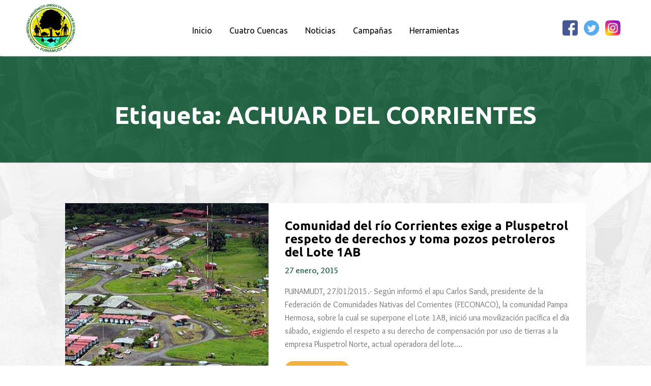

--- FILE ---
content_type: text/html; charset=UTF-8
request_url: https://observatoriopetrolero.org/etiqueta/achuar-del-corrientes/page/3/
body_size: 21829
content:
<!DOCTYPE html>
<html lang="es">
<head>
<meta charset="UTF-8">
<meta name="viewport" content="width=device-width, initial-scale=1">
<link href="https://fonts.googleapis.com/css?family=Overlock:400,700,700i,900,900i" rel="stylesheet">
<link href="https://fonts.googleapis.com/css?family=Ubuntu:300,400,500,700" rel="stylesheet">
<link href="https://fonts.googleapis.com/icon?family=Material+Icons" rel="stylesheet">
<link rel="stylesheet" href="https://cdnjs.cloudflare.com/ajax/libs/animate.css/3.7.0/animate.min.css">
<link rel="profile" href="https://gmpg.org/xfn/11">
<link rel="pingback" href="https://observatoriopetrolero.org/xmlrpc.php">
<meta name='robots' content='index, follow, max-image-preview:large, max-snippet:-1, max-video-preview:-1' />

	<!-- This site is optimized with the Yoast SEO plugin v25.9 - https://yoast.com/wordpress/plugins/seo/ -->
	<title>ACHUAR DEL CORRIENTES archivos - Página 3 de 3 - Observatorio Petrolero de la Amazonía Norte</title>
	<link rel="canonical" href="https://observatoriopetrolero.org/etiqueta/achuar-del-corrientes/page/3/" />
	<link rel="prev" href="https://observatoriopetrolero.org/etiqueta/achuar-del-corrientes/page/2/" />
	<meta property="og:locale" content="es_ES" />
	<meta property="og:type" content="article" />
	<meta property="og:title" content="ACHUAR DEL CORRIENTES archivos - Página 3 de 3 - Observatorio Petrolero de la Amazonía Norte" />
	<meta property="og:url" content="https://observatoriopetrolero.org/etiqueta/achuar-del-corrientes/" />
	<meta property="og:site_name" content="Observatorio Petrolero de la Amazonía Norte" />
	<meta name="twitter:card" content="summary_large_image" />
	<meta name="twitter:site" content="@4cuencas" />
	<script type="application/ld+json" class="yoast-schema-graph">{"@context":"https://schema.org","@graph":[{"@type":"CollectionPage","@id":"https://observatoriopetrolero.org/etiqueta/achuar-del-corrientes/","url":"https://observatoriopetrolero.org/etiqueta/achuar-del-corrientes/page/3/","name":"ACHUAR DEL CORRIENTES archivos - Página 3 de 3 - Observatorio Petrolero de la Amazonía Norte","isPartOf":{"@id":"https://observatoriopetrolero.org/#website"},"primaryImageOfPage":{"@id":"https://observatoriopetrolero.org/etiqueta/achuar-del-corrientes/page/3/#primaryimage"},"image":{"@id":"https://observatoriopetrolero.org/etiqueta/achuar-del-corrientes/page/3/#primaryimage"},"thumbnailUrl":"https://observatoriopetrolero.org/wp-content/uploads/2015/01/planta-petrolera.jpg","breadcrumb":{"@id":"https://observatoriopetrolero.org/etiqueta/achuar-del-corrientes/page/3/#breadcrumb"},"inLanguage":"es"},{"@type":"ImageObject","inLanguage":"es","@id":"https://observatoriopetrolero.org/etiqueta/achuar-del-corrientes/page/3/#primaryimage","url":"https://observatoriopetrolero.org/wp-content/uploads/2015/01/planta-petrolera.jpg","contentUrl":"https://observatoriopetrolero.org/wp-content/uploads/2015/01/planta-petrolera.jpg","width":588,"height":332},{"@type":"BreadcrumbList","@id":"https://observatoriopetrolero.org/etiqueta/achuar-del-corrientes/page/3/#breadcrumb","itemListElement":[{"@type":"ListItem","position":1,"name":"Portada","item":"https://observatoriopetrolero.org/"},{"@type":"ListItem","position":2,"name":"ACHUAR DEL CORRIENTES"}]},{"@type":"WebSite","@id":"https://observatoriopetrolero.org/#website","url":"https://observatoriopetrolero.org/","name":"Observatorio Petrolero de la Amazonía Norte","description":"","publisher":{"@id":"https://observatoriopetrolero.org/#organization"},"potentialAction":[{"@type":"SearchAction","target":{"@type":"EntryPoint","urlTemplate":"https://observatoriopetrolero.org/?s={search_term_string}"},"query-input":{"@type":"PropertyValueSpecification","valueRequired":true,"valueName":"search_term_string"}}],"inLanguage":"es"},{"@type":"Organization","@id":"https://observatoriopetrolero.org/#organization","name":"Observatorio Petrolero de la Amazonía Norte","url":"https://observatoriopetrolero.org/","logo":{"@type":"ImageObject","inLanguage":"es","@id":"https://observatoriopetrolero.org/#/schema/logo/image/","url":"https://observatoriopetrolero.org/wp-content/uploads/2019/03/cropped-logopuinamudt-3.png","contentUrl":"https://observatoriopetrolero.org/wp-content/uploads/2019/03/cropped-logopuinamudt-3.png","width":150,"height":153,"caption":"Observatorio Petrolero de la Amazonía Norte"},"image":{"@id":"https://observatoriopetrolero.org/#/schema/logo/image/"},"sameAs":["https://www.facebook.com/ObservatorioPetrolerodeAmazoniaNorte","https://x.com/4cuencas","https://www.instagram.com/4cuencas/"]}]}</script>
	<!-- / Yoast SEO plugin. -->


<link rel='dns-prefetch' href='//stats.wp.com' />
<link rel='dns-prefetch' href='//fonts.googleapis.com' />
<link rel='dns-prefetch' href='//cdn.openshareweb.com' />
<link rel='dns-prefetch' href='//cdn.shareaholic.net' />
<link rel='dns-prefetch' href='//www.shareaholic.net' />
<link rel='dns-prefetch' href='//analytics.shareaholic.com' />
<link rel='dns-prefetch' href='//recs.shareaholic.com' />
<link rel='dns-prefetch' href='//partner.shareaholic.com' />
<link rel='dns-prefetch' href='//v0.wordpress.com' />
<link rel='preconnect' href='//c0.wp.com' />
<link rel="alternate" type="application/rss+xml" title="Observatorio Petrolero de la Amazonía Norte &raquo; Feed" href="https://observatoriopetrolero.org/feed/" />
<link rel="alternate" type="application/rss+xml" title="Observatorio Petrolero de la Amazonía Norte &raquo; Feed de los comentarios" href="https://observatoriopetrolero.org/comments/feed/" />
<link rel="alternate" type="application/rss+xml" title="Observatorio Petrolero de la Amazonía Norte &raquo; Etiqueta ACHUAR DEL CORRIENTES del feed" href="https://observatoriopetrolero.org/etiqueta/achuar-del-corrientes/feed/" />
<!-- Shareaholic - https://www.shareaholic.com -->
<link rel='preload' href='//cdn.shareaholic.net/assets/pub/shareaholic.js' as='script'/>
<script data-no-minify='1' data-cfasync='false'>
_SHR_SETTINGS = {"endpoints":{"local_recs_url":"https:\/\/observatoriopetrolero.org\/wp-admin\/admin-ajax.php?action=shareaholic_permalink_related","ajax_url":"https:\/\/observatoriopetrolero.org\/wp-admin\/admin-ajax.php"},"site_id":"2a16c95b4d9870d63fa3f82960e61299"};
</script>
<script data-no-minify='1' data-cfasync='false' src='//cdn.shareaholic.net/assets/pub/shareaholic.js' data-shr-siteid='2a16c95b4d9870d63fa3f82960e61299' async ></script>

<!-- Shareaholic Content Tags -->
<meta name='shareaholic:site_name' content='Observatorio Petrolero de la Amazonía Norte' />
<meta name='shareaholic:language' content='es' />
<meta name='shareaholic:article_visibility' content='private' />
<meta name='shareaholic:site_id' content='2a16c95b4d9870d63fa3f82960e61299' />
<meta name='shareaholic:wp_version' content='9.7.13' />

<!-- Shareaholic Content Tags End -->
<style id='wp-img-auto-sizes-contain-inline-css' type='text/css'>
img:is([sizes=auto i],[sizes^="auto," i]){contain-intrinsic-size:3000px 1500px}
/*# sourceURL=wp-img-auto-sizes-contain-inline-css */
</style>
<style id='wp-emoji-styles-inline-css' type='text/css'>

	img.wp-smiley, img.emoji {
		display: inline !important;
		border: none !important;
		box-shadow: none !important;
		height: 1em !important;
		width: 1em !important;
		margin: 0 0.07em !important;
		vertical-align: -0.1em !important;
		background: none !important;
		padding: 0 !important;
	}
/*# sourceURL=wp-emoji-styles-inline-css */
</style>
<style id='wp-block-library-inline-css' type='text/css'>
:root{--wp-block-synced-color:#7a00df;--wp-block-synced-color--rgb:122,0,223;--wp-bound-block-color:var(--wp-block-synced-color);--wp-editor-canvas-background:#ddd;--wp-admin-theme-color:#007cba;--wp-admin-theme-color--rgb:0,124,186;--wp-admin-theme-color-darker-10:#006ba1;--wp-admin-theme-color-darker-10--rgb:0,107,160.5;--wp-admin-theme-color-darker-20:#005a87;--wp-admin-theme-color-darker-20--rgb:0,90,135;--wp-admin-border-width-focus:2px}@media (min-resolution:192dpi){:root{--wp-admin-border-width-focus:1.5px}}.wp-element-button{cursor:pointer}:root .has-very-light-gray-background-color{background-color:#eee}:root .has-very-dark-gray-background-color{background-color:#313131}:root .has-very-light-gray-color{color:#eee}:root .has-very-dark-gray-color{color:#313131}:root .has-vivid-green-cyan-to-vivid-cyan-blue-gradient-background{background:linear-gradient(135deg,#00d084,#0693e3)}:root .has-purple-crush-gradient-background{background:linear-gradient(135deg,#34e2e4,#4721fb 50%,#ab1dfe)}:root .has-hazy-dawn-gradient-background{background:linear-gradient(135deg,#faaca8,#dad0ec)}:root .has-subdued-olive-gradient-background{background:linear-gradient(135deg,#fafae1,#67a671)}:root .has-atomic-cream-gradient-background{background:linear-gradient(135deg,#fdd79a,#004a59)}:root .has-nightshade-gradient-background{background:linear-gradient(135deg,#330968,#31cdcf)}:root .has-midnight-gradient-background{background:linear-gradient(135deg,#020381,#2874fc)}:root{--wp--preset--font-size--normal:16px;--wp--preset--font-size--huge:42px}.has-regular-font-size{font-size:1em}.has-larger-font-size{font-size:2.625em}.has-normal-font-size{font-size:var(--wp--preset--font-size--normal)}.has-huge-font-size{font-size:var(--wp--preset--font-size--huge)}.has-text-align-center{text-align:center}.has-text-align-left{text-align:left}.has-text-align-right{text-align:right}.has-fit-text{white-space:nowrap!important}#end-resizable-editor-section{display:none}.aligncenter{clear:both}.items-justified-left{justify-content:flex-start}.items-justified-center{justify-content:center}.items-justified-right{justify-content:flex-end}.items-justified-space-between{justify-content:space-between}.screen-reader-text{border:0;clip-path:inset(50%);height:1px;margin:-1px;overflow:hidden;padding:0;position:absolute;width:1px;word-wrap:normal!important}.screen-reader-text:focus{background-color:#ddd;clip-path:none;color:#444;display:block;font-size:1em;height:auto;left:5px;line-height:normal;padding:15px 23px 14px;text-decoration:none;top:5px;width:auto;z-index:100000}html :where(.has-border-color){border-style:solid}html :where([style*=border-top-color]){border-top-style:solid}html :where([style*=border-right-color]){border-right-style:solid}html :where([style*=border-bottom-color]){border-bottom-style:solid}html :where([style*=border-left-color]){border-left-style:solid}html :where([style*=border-width]){border-style:solid}html :where([style*=border-top-width]){border-top-style:solid}html :where([style*=border-right-width]){border-right-style:solid}html :where([style*=border-bottom-width]){border-bottom-style:solid}html :where([style*=border-left-width]){border-left-style:solid}html :where(img[class*=wp-image-]){height:auto;max-width:100%}:where(figure){margin:0 0 1em}html :where(.is-position-sticky){--wp-admin--admin-bar--position-offset:var(--wp-admin--admin-bar--height,0px)}@media screen and (max-width:600px){html :where(.is-position-sticky){--wp-admin--admin-bar--position-offset:0px}}

/*# sourceURL=wp-block-library-inline-css */
</style><style id='global-styles-inline-css' type='text/css'>
:root{--wp--preset--aspect-ratio--square: 1;--wp--preset--aspect-ratio--4-3: 4/3;--wp--preset--aspect-ratio--3-4: 3/4;--wp--preset--aspect-ratio--3-2: 3/2;--wp--preset--aspect-ratio--2-3: 2/3;--wp--preset--aspect-ratio--16-9: 16/9;--wp--preset--aspect-ratio--9-16: 9/16;--wp--preset--color--black: #000000;--wp--preset--color--cyan-bluish-gray: #abb8c3;--wp--preset--color--white: #ffffff;--wp--preset--color--pale-pink: #f78da7;--wp--preset--color--vivid-red: #cf2e2e;--wp--preset--color--luminous-vivid-orange: #ff6900;--wp--preset--color--luminous-vivid-amber: #fcb900;--wp--preset--color--light-green-cyan: #7bdcb5;--wp--preset--color--vivid-green-cyan: #00d084;--wp--preset--color--pale-cyan-blue: #8ed1fc;--wp--preset--color--vivid-cyan-blue: #0693e3;--wp--preset--color--vivid-purple: #9b51e0;--wp--preset--gradient--vivid-cyan-blue-to-vivid-purple: linear-gradient(135deg,rgb(6,147,227) 0%,rgb(155,81,224) 100%);--wp--preset--gradient--light-green-cyan-to-vivid-green-cyan: linear-gradient(135deg,rgb(122,220,180) 0%,rgb(0,208,130) 100%);--wp--preset--gradient--luminous-vivid-amber-to-luminous-vivid-orange: linear-gradient(135deg,rgb(252,185,0) 0%,rgb(255,105,0) 100%);--wp--preset--gradient--luminous-vivid-orange-to-vivid-red: linear-gradient(135deg,rgb(255,105,0) 0%,rgb(207,46,46) 100%);--wp--preset--gradient--very-light-gray-to-cyan-bluish-gray: linear-gradient(135deg,rgb(238,238,238) 0%,rgb(169,184,195) 100%);--wp--preset--gradient--cool-to-warm-spectrum: linear-gradient(135deg,rgb(74,234,220) 0%,rgb(151,120,209) 20%,rgb(207,42,186) 40%,rgb(238,44,130) 60%,rgb(251,105,98) 80%,rgb(254,248,76) 100%);--wp--preset--gradient--blush-light-purple: linear-gradient(135deg,rgb(255,206,236) 0%,rgb(152,150,240) 100%);--wp--preset--gradient--blush-bordeaux: linear-gradient(135deg,rgb(254,205,165) 0%,rgb(254,45,45) 50%,rgb(107,0,62) 100%);--wp--preset--gradient--luminous-dusk: linear-gradient(135deg,rgb(255,203,112) 0%,rgb(199,81,192) 50%,rgb(65,88,208) 100%);--wp--preset--gradient--pale-ocean: linear-gradient(135deg,rgb(255,245,203) 0%,rgb(182,227,212) 50%,rgb(51,167,181) 100%);--wp--preset--gradient--electric-grass: linear-gradient(135deg,rgb(202,248,128) 0%,rgb(113,206,126) 100%);--wp--preset--gradient--midnight: linear-gradient(135deg,rgb(2,3,129) 0%,rgb(40,116,252) 100%);--wp--preset--font-size--small: 13px;--wp--preset--font-size--medium: 20px;--wp--preset--font-size--large: 36px;--wp--preset--font-size--x-large: 42px;--wp--preset--spacing--20: 0.44rem;--wp--preset--spacing--30: 0.67rem;--wp--preset--spacing--40: 1rem;--wp--preset--spacing--50: 1.5rem;--wp--preset--spacing--60: 2.25rem;--wp--preset--spacing--70: 3.38rem;--wp--preset--spacing--80: 5.06rem;--wp--preset--shadow--natural: 6px 6px 9px rgba(0, 0, 0, 0.2);--wp--preset--shadow--deep: 12px 12px 50px rgba(0, 0, 0, 0.4);--wp--preset--shadow--sharp: 6px 6px 0px rgba(0, 0, 0, 0.2);--wp--preset--shadow--outlined: 6px 6px 0px -3px rgb(255, 255, 255), 6px 6px rgb(0, 0, 0);--wp--preset--shadow--crisp: 6px 6px 0px rgb(0, 0, 0);}:where(.is-layout-flex){gap: 0.5em;}:where(.is-layout-grid){gap: 0.5em;}body .is-layout-flex{display: flex;}.is-layout-flex{flex-wrap: wrap;align-items: center;}.is-layout-flex > :is(*, div){margin: 0;}body .is-layout-grid{display: grid;}.is-layout-grid > :is(*, div){margin: 0;}:where(.wp-block-columns.is-layout-flex){gap: 2em;}:where(.wp-block-columns.is-layout-grid){gap: 2em;}:where(.wp-block-post-template.is-layout-flex){gap: 1.25em;}:where(.wp-block-post-template.is-layout-grid){gap: 1.25em;}.has-black-color{color: var(--wp--preset--color--black) !important;}.has-cyan-bluish-gray-color{color: var(--wp--preset--color--cyan-bluish-gray) !important;}.has-white-color{color: var(--wp--preset--color--white) !important;}.has-pale-pink-color{color: var(--wp--preset--color--pale-pink) !important;}.has-vivid-red-color{color: var(--wp--preset--color--vivid-red) !important;}.has-luminous-vivid-orange-color{color: var(--wp--preset--color--luminous-vivid-orange) !important;}.has-luminous-vivid-amber-color{color: var(--wp--preset--color--luminous-vivid-amber) !important;}.has-light-green-cyan-color{color: var(--wp--preset--color--light-green-cyan) !important;}.has-vivid-green-cyan-color{color: var(--wp--preset--color--vivid-green-cyan) !important;}.has-pale-cyan-blue-color{color: var(--wp--preset--color--pale-cyan-blue) !important;}.has-vivid-cyan-blue-color{color: var(--wp--preset--color--vivid-cyan-blue) !important;}.has-vivid-purple-color{color: var(--wp--preset--color--vivid-purple) !important;}.has-black-background-color{background-color: var(--wp--preset--color--black) !important;}.has-cyan-bluish-gray-background-color{background-color: var(--wp--preset--color--cyan-bluish-gray) !important;}.has-white-background-color{background-color: var(--wp--preset--color--white) !important;}.has-pale-pink-background-color{background-color: var(--wp--preset--color--pale-pink) !important;}.has-vivid-red-background-color{background-color: var(--wp--preset--color--vivid-red) !important;}.has-luminous-vivid-orange-background-color{background-color: var(--wp--preset--color--luminous-vivid-orange) !important;}.has-luminous-vivid-amber-background-color{background-color: var(--wp--preset--color--luminous-vivid-amber) !important;}.has-light-green-cyan-background-color{background-color: var(--wp--preset--color--light-green-cyan) !important;}.has-vivid-green-cyan-background-color{background-color: var(--wp--preset--color--vivid-green-cyan) !important;}.has-pale-cyan-blue-background-color{background-color: var(--wp--preset--color--pale-cyan-blue) !important;}.has-vivid-cyan-blue-background-color{background-color: var(--wp--preset--color--vivid-cyan-blue) !important;}.has-vivid-purple-background-color{background-color: var(--wp--preset--color--vivid-purple) !important;}.has-black-border-color{border-color: var(--wp--preset--color--black) !important;}.has-cyan-bluish-gray-border-color{border-color: var(--wp--preset--color--cyan-bluish-gray) !important;}.has-white-border-color{border-color: var(--wp--preset--color--white) !important;}.has-pale-pink-border-color{border-color: var(--wp--preset--color--pale-pink) !important;}.has-vivid-red-border-color{border-color: var(--wp--preset--color--vivid-red) !important;}.has-luminous-vivid-orange-border-color{border-color: var(--wp--preset--color--luminous-vivid-orange) !important;}.has-luminous-vivid-amber-border-color{border-color: var(--wp--preset--color--luminous-vivid-amber) !important;}.has-light-green-cyan-border-color{border-color: var(--wp--preset--color--light-green-cyan) !important;}.has-vivid-green-cyan-border-color{border-color: var(--wp--preset--color--vivid-green-cyan) !important;}.has-pale-cyan-blue-border-color{border-color: var(--wp--preset--color--pale-cyan-blue) !important;}.has-vivid-cyan-blue-border-color{border-color: var(--wp--preset--color--vivid-cyan-blue) !important;}.has-vivid-purple-border-color{border-color: var(--wp--preset--color--vivid-purple) !important;}.has-vivid-cyan-blue-to-vivid-purple-gradient-background{background: var(--wp--preset--gradient--vivid-cyan-blue-to-vivid-purple) !important;}.has-light-green-cyan-to-vivid-green-cyan-gradient-background{background: var(--wp--preset--gradient--light-green-cyan-to-vivid-green-cyan) !important;}.has-luminous-vivid-amber-to-luminous-vivid-orange-gradient-background{background: var(--wp--preset--gradient--luminous-vivid-amber-to-luminous-vivid-orange) !important;}.has-luminous-vivid-orange-to-vivid-red-gradient-background{background: var(--wp--preset--gradient--luminous-vivid-orange-to-vivid-red) !important;}.has-very-light-gray-to-cyan-bluish-gray-gradient-background{background: var(--wp--preset--gradient--very-light-gray-to-cyan-bluish-gray) !important;}.has-cool-to-warm-spectrum-gradient-background{background: var(--wp--preset--gradient--cool-to-warm-spectrum) !important;}.has-blush-light-purple-gradient-background{background: var(--wp--preset--gradient--blush-light-purple) !important;}.has-blush-bordeaux-gradient-background{background: var(--wp--preset--gradient--blush-bordeaux) !important;}.has-luminous-dusk-gradient-background{background: var(--wp--preset--gradient--luminous-dusk) !important;}.has-pale-ocean-gradient-background{background: var(--wp--preset--gradient--pale-ocean) !important;}.has-electric-grass-gradient-background{background: var(--wp--preset--gradient--electric-grass) !important;}.has-midnight-gradient-background{background: var(--wp--preset--gradient--midnight) !important;}.has-small-font-size{font-size: var(--wp--preset--font-size--small) !important;}.has-medium-font-size{font-size: var(--wp--preset--font-size--medium) !important;}.has-large-font-size{font-size: var(--wp--preset--font-size--large) !important;}.has-x-large-font-size{font-size: var(--wp--preset--font-size--x-large) !important;}
/*# sourceURL=global-styles-inline-css */
</style>

<style id='classic-theme-styles-inline-css' type='text/css'>
/*! This file is auto-generated */
.wp-block-button__link{color:#fff;background-color:#32373c;border-radius:9999px;box-shadow:none;text-decoration:none;padding:calc(.667em + 2px) calc(1.333em + 2px);font-size:1.125em}.wp-block-file__button{background:#32373c;color:#fff;text-decoration:none}
/*# sourceURL=/wp-includes/css/classic-themes.min.css */
</style>
<link rel='stylesheet' id='parent-style-css' href='https://observatoriopetrolero.org/wp-content/themes/charity-help-lite/style.css?1_0&#038;ver=6.9' type='text/css' media='all' />
<link rel='stylesheet' id='child-style-css' href='https://observatoriopetrolero.org/wp-content/themes/observatorio/style.css?ver=6.0.10' type='text/css' media='all' />
<link rel='stylesheet' id='charity-help-lite-font-css' href='//fonts.googleapis.com/css?family=Roboto%3A300%2C400%2C600%2C700%2C800%2C900&#038;ver=6.9' type='text/css' media='all' />
<link rel='stylesheet' id='charity-help-lite-basic-style-css' href='https://observatoriopetrolero.org/wp-content/themes/observatorio/style.css?ver=6.9' type='text/css' media='all' />
<link rel='stylesheet' id='nivo-slider-css' href='https://observatoriopetrolero.org/wp-content/themes/charity-help-lite/css/nivo-slider.css?ver=6.9' type='text/css' media='all' />
<link rel='stylesheet' id='font-awesome-css' href='https://observatoriopetrolero.org/wp-content/themes/charity-help-lite/css/font-awesome.css?ver=6.9' type='text/css' media='all' />
<link rel='stylesheet' id='charity-help-lite-responsive-css' href='https://observatoriopetrolero.org/wp-content/themes/charity-help-lite/css/responsive.css?ver=6.9' type='text/css' media='all' />
<style id='jetpack_facebook_likebox-inline-css' type='text/css'>
.widget_facebook_likebox {
	overflow: hidden;
}

/*# sourceURL=https://observatoriopetrolero.org/wp-content/plugins/jetpack/modules/widgets/facebook-likebox/style.css */
</style>
<link rel='stylesheet' id='tablepress-default-css' href='https://observatoriopetrolero.org/wp-content/plugins/tablepress/css/build/default.css?ver=3.2.1' type='text/css' media='all' />
<script type="text/javascript" src="https://c0.wp.com/c/6.9/wp-includes/js/jquery/jquery.min.js" id="jquery-core-js"></script>
<script type="text/javascript" src="https://c0.wp.com/c/6.9/wp-includes/js/jquery/jquery-migrate.min.js" id="jquery-migrate-js"></script>
<script type="text/javascript" src="https://observatoriopetrolero.org/wp-content/themes/charity-help-lite/js/jquery.nivo.slider.js?ver=6.9" id="jquery-nivo-slider-js"></script>
<script type="text/javascript" src="https://observatoriopetrolero.org/wp-content/themes/charity-help-lite/js/editable.js?ver=6.9" id="charity-help-lite-editable-js"></script>
<link rel="https://api.w.org/" href="https://observatoriopetrolero.org/wp-json/" /><link rel="alternate" title="JSON" type="application/json" href="https://observatoriopetrolero.org/wp-json/wp/v2/tags/20" /><link rel="EditURI" type="application/rsd+xml" title="RSD" href="https://observatoriopetrolero.org/xmlrpc.php?rsd" />
<meta name="generator" content="WordPress 6.9" />
	<style>img#wpstats{display:none}</style>
		        	<style type="text/css"> 					
				a, .recent_articles h2 a:hover,
				#sidebar ul li a:hover,									
				.recent_articles h3 a:hover,					
				.recent-post h6:hover,					
				.page-four-column:hover h3,												
				.postmeta a:hover,
				.logo h1 span,
				.social-icons a:hover,				
				.header-menu ul li a:hover, 
				.header-menu ul li.current-menu-item a,
				.header-menu ul li.current-menu-parent a.parent,
				.header-menu ul li.current-menu-item ul.sub-menu li a:hover
				.social-icons a:hover
					{ color:#f2b23d;}			 
					
				.pagination ul li .current, .pagination ul li a:hover, 
				#commentform input#submit:hover,					
				.nivo-controlNav a.active,
				.learnmore,					
				.appbutton:hover,					
				#sidebar .search-form input.search-submit,				
				.wpcf7 input[type='submit'],
				#featureswrap,
				.column-3:hover .learnmore,
				nav.pagination .page-numbers.current,
				.slide_info .slide_more:hover,
				.header-menu ul li:hover > ul,
				.mainmenu,
				.toggle a,
				#section-wrap-1
					{ background-color:#f2b23d;}					
					
					
			</style> 
	<style type="text/css">
			.header {
			background: url() no-repeat;
			background-position: center top;
		}
		.logo h1 a { color:#blank;}
		
	</style>
    
        <style type="text/css">
		.logo {
			margin: 0 auto 0 0;
		}

		.logo h1,
		.logo p{
			clip: rect(1px, 1px, 1px, 1px);
			position: absolute;
		}
    </style>
    
	<link rel="icon" href="https://observatoriopetrolero.org/wp-content/uploads/2019/03/cropped-logopuinamudt-1-32x32.png" sizes="32x32" />
<link rel="icon" href="https://observatoriopetrolero.org/wp-content/uploads/2019/03/cropped-logopuinamudt-1-192x192.png" sizes="192x192" />
<link rel="apple-touch-icon" href="https://observatoriopetrolero.org/wp-content/uploads/2019/03/cropped-logopuinamudt-1-180x180.png" />
<meta name="msapplication-TileImage" content="https://observatoriopetrolero.org/wp-content/uploads/2019/03/cropped-logopuinamudt-1-270x270.png" />
		<style type="text/css" id="wp-custom-css">
			body {
  font-family: 'Overlock';
}
/*********/
.wp-block-gallery.columns-3 .blocks-gallery-item{
	overflow: hidden;
}
.navigation.pagination{
	text-align: center;
}
nav.pagination .page-numbers{
	background: #fff;
}
nav.pagination .page-numbers{
	    font-family: Ubuntu;
	font-weight: 400;
}
figcaption{
	background: #f8f8f8;
}
.wp-block-image{
	margin-bottom: 2em;
}
.entry-content a{
	color: #236445;
}
/********/ 
.divider-section{
	width: 100%;
	font-size: 0;
}
.divider-section div{
	display: inline-block;
}
.divider-section-1{
	background: #236445;
	height: 10px;
	width: calc(100%/3);
}
.divider-section-2{
	background: #8f5444;
	height: 10px;
	width: calc(100%/3);
}
.divider-section-3{
	background: #f2b23d;
	height: 10px;
	width: calc(100%/3);
}
/*Helpers*/
.section-title {
	padding: 5em 0 4em;
}
.section-title h2{
	text-align: center;
	font-family: Ubuntu;
	text-transform: uppercase;
	width: 320px;
	margin: 0 auto;
	line-height: 1.8;
	font-weight:600;
	font-size: 3em;
	letter-spacing: -1px;
}
.section-title-small{
	padding: 5em 0 3em;
}
.section-title-small h2{
	text-align: center;
	font-family: Ubuntu;
	max-width: 860px;
	margin: 0 auto;
	line-height: 1.1;
	font-weight:400;
	font-size: 2em;
}
@media(max-width:860px){
	.section-title{
		padding: 2.5em 0 1em;
	}
	.section-title h2{
		font-size: 2.5em;
	}
	.section-title-small h2{
		font-size: 1.8em;
	}
}
/**************/
.is-style-wide{
	margin-bottom: 5em;
	margin-left: 40px;
	margin-right: 40px;
	border-top: 1px solid #ccc;
}
.site-maincontentarea {
	width: 100%;
}
.hidden{
	display: none;
}
/*.animated {
	animation-duration: 3s;
  animation-delay: 1s;
}*/
/*Header Noticias portada*/
.header-new-1 .header-new-content-text{
	animation-duration: 1s;
  animation-delay: .2s;
}
.header-new-2 .header-new-content-text{
	animation-duration: 1s;
  animation-delay: .5s;
}
.header-new-3 .header-new-content-text{
	animation-duration: 1s;
  animation-delay: .7s;
}
.slogan-item{
	animation-duration: 1s;
  animation-delay: .5s;
}
.home-observat-slogan .slogan-item{ 
	animation-duration: 1s;
  animation-delay: 1s;
}
.site-header {
	height:100px;
}
.home .site-header {
	height: calc(100vh - 100px);
}
#header-news{
  height: calc(100vh - 100px);
  width: 100%;
  font-size: 0px;
}
.header-new {
  display: inline-block;
  width: calc(100% / 3);
  font-size: 1rem;
  position: relative;
}
.content-news .postmeta .category{
	color: #216544;
	background: transparent;
	padding: 2px;
	margin-bottom: 0px;
	font-size: 10px;
	line-height: 10px
}
.content-news .postmeta {
	padding: 20px 20px 0px;
	line-height: 10px;
	margin-bottom: -10px
}
.content-news .postmeta i{
	font-size: 12px;
    vertical-align: top;
    color: #337052;
}
.content-news .postmeta .category:hover{
	color: #216544;
	background: transparent;
}
.content-news .postmeta .category:after{
	content: ','
}
.content-news .postmeta .category:last-child:after{
	content: ''
}
.header-new-bk {
  height: calc(100vh - 100px);
}
.header-new-bk:hover {
	transform: scale(1.1);
}
.header-bk {
  height: 100%;
  background-size: cover;
  background-position-x: 40%;
}

.header-new-content {
  position: absolute;
  top: 0 !important;
  bottom: 0;
  background-image: linear-gradient(rgba(0,0,0,0),rgba(0,0,0,0.1),rgba(0,0,0,0.7),rgba(0,0,0,1));
  left: 0;
  right: 0;
}
.header-new-content-text {
  margin: auto;
  padding: 1em 4.8em;
  display: block;
  position: absolute;
  bottom: 10%;
	text-align: center;
	animation-duration: 3s;
  animation-delay: 1s;
}
.header-new-content h3{
  font-size: 20px;
  font-weight: 400;
	margin-bottom: 1.5em;
}
.header-new-content h3 a {
  color: #fff;
  line-height: 1.3;
  text-shadow: 1px 1px 1px rgba(0,0,0,0.8);
  font-family: 'Overlock';
}
.header-new-1 .read-more {
  background: #236445;	
}
.header-new-1 .read-more:hover {
  background: #1b5037;
  color: #fff;
}
.header-new-2 .read-more {
  background: #8f5444;
}
.header-new-2 .read-more:hover {
  background: #694236;
  color: #fff;
}
.header-new-3 .read-more {
  background:#f2b23d;
}
.header-new-3 .read-more:hover {
  background: #e0a436;
  color: #fff;
}
.read-more {
  padding: 8px 15px;
  color: #fff;
  font-weight: 400;
	font-family: Ubuntu;
  border-radius: 20px;
  transition: background-color 250ms cubic-bezier(0.4, 0, 0.2, 1) 0ms,box-shadow 250ms cubic-bezier(0.4, 0, 0.2, 1) 0ms,border 250ms cubic-bezier(0.4, 0, 0.2, 1) 0ms;
	font-size: 14px
}
.header-new-top {
  height: 10px;
  position: absolute;
  bottom: auto;
	top: 0;
  z-index: 400;
  width: 100%;
}
.header-new-top-1 {
  background: #236445;
}
.header-new-top-2 {
  background: #8f5444;
}
.header-new-top-3 {
  background: #f2b23d;
}
@media(max-width:1280px){
	.header-menu ul li a{
		padding: 18px 15px;
	}
}

@media(max-width:1060px){
	.header-menu ul li a{
		padding: 18px 8px;
	}
	.header-new-content-text{
		padding: 1em 3em;
	}
}
@media(max-width:984px){
	.site-header {
		margin-top: 100px;
	}
	.site-header {
		height:0px;
	}
}
@media(max-width: 700px){
	.header-new {
    display: block;
    width: 100%;
	}
	.header-new-bk {
    height: 500px;
	}
	#header-news, .home .site-header{
		height: auto;
	}
}
@media(max-width: 700px){
	.header-new-bk {
    height: 400px;
	}
}
@media(max-width: 600px){
	.header-new-bk {
    height: 300px;
	}
}
/*Menú principal*/
.mainmenu{
	position: fixed;
	left: 0;
	right: 0;
	top: 0;
}
.home .mainmenu{
	bottom: 0;
	top: auto;
}
.mainmenu.sticky{
	top: 0;
}
.primary-main-menu{
	height: 110px;
	background: #fff;
	color: #000;
	padding: 10px;
	font-size: 0px;
	max-height: 110px;
	text-align: right;
}
.primary-main-menu .header-menu{
	max-width: 100%;
	text-align: center;
	width: 100%;
	height: 100%;
}
.header-menu ul{
	width: 100%;
	height: 100%;
}
.header-menu ul li a{
	color: #000;
}
.sticky .header-menu ul li, .header-menu ul li {
	line-height: 4;
	font-family: Ubuntu;
	font-weight: 400;
}
.home .header-menu ul li {
	line-height: 3;
}
.primary-main-menu .logo,  .primary-main-menu .header-menu, .primary-main-menu .social-observat{
	display: inline-block;
}
.primary-main-menu .logo img, .primary-main-menu .logo{
	width: auto;
	padding: 0;
}
.primary-main-menu{
	text-align: center;
}
.primary-main-menu .logo, .home .sticky .primary-main-menu .logo {
	background: #fff;
	position: absolute;
	transform: none;
	left: 0;
	top: 0;
	margin: 0;
	padding: 0px;
	height: auto;
	width: 100%;
}
.home .primary-main-menu .logo {
  transform: rotate(28deg);
	margin-top: -60px;
  margin-left: -70px;
	padding-right: 40px;
  padding-top: 40px;
	width: 220px;
  height: 140px;
}
.primary-main-menu .logo img, .home .sticky .primary-main-menu .logo img{
	width: 100px;
	height: 100px;
    position: absolute;
    background: #fff;
	    transform: none;
	margin-left: 50px;
	margin-top: 0px;
	padding: 0px;
	left: 0;
	top: 5px;
}

.home .primary-main-menu .logo img{
     transform: rotate(-28deg);
    margin-left: 100px;
    margin-top: 10px;
    width: 120px;
    height: 120px;
    padding: 0;
    border-radius: 50%;
}
.home .social-observat {
	background: #fff;
    transform: rotate(332deg);
    margin-top: -90px;
    margin-right: -90px;
    width: 220px;
    height: 140px;
    position: absolute;
    padding-right: 40px;
    padding-top: 40px;
}
.social-observat, .sticky .social-observat{
	background: #fff;
    transform: none;
    margin-top: 0px;
    margin-right: 0px;
    width: 170px;
    height: auto;
    position: absolute;
    padding-right: 0px;
    padding-top: 0px;
	right: 30px;
	top: 40px;
}
.home .social-network-observat {
	transform: rotate(28deg);
	width: 90px;
	text-align: right;
	margin-left: 50px;
}
.social-network-observat, .sticky .social-network-observat{
	transform: none;
	width: 140px;
	text-align: right;
	margin-left: 0px;
}
.sticky .primary-main-menu, .primary-main-menu {
	box-shadow: 1px 1px 1px #ccc;
}

.home .social-network-observat .social-icon{
	display: inline-block;
	width: 50%;
}
.sticky .social-network-observat .social-icon, .social-network-observat .social-icon{
	width: 30%;
	display: inline-block;
}
.home .social-icon:first-child {
	 margin-left: 20px;
}
.social-icon:first-child, .sticky .social-icon:first-child{
	 margin-left: 0px;
}
.sticky .social-icon:first-child {
	 margin-left: 0px;
}
.social-icon img {
	width: 30px;
}
.mainmenu {
	height: 100px;
}
.sticky {
  position: fixed;
  top: 0;
  width: 100%;
}
.sticky + .content {
  padding-top: 102px;
}
.head-rightpart {
	padding: 0px;
}
.toggle a{
	background-color: #fff;
}
@media(max-width:1280px){
	.home .primary-main-menu .logo, .home .social-observat{
		margin-top: -65px;
	}
	.home .primary-main-menu .logo img 	{
		    width: 110px;
    height: 110px;
    margin-top: 20px;
	}
	
	.site-header{
		width: 100%;
	}
	.social-observat{
		margin-left: -130px;
	}
	.home .social-network-observat{
		margin-top: -10px;
    margin-left: 5px;
	}
}
@media(max-width:1170px){
	.home .primary-main-menu .logo{
		margin-top: -60px;
	}
	.home .primary-main-menu .logo img{
		width: 110px;
    height: 110px;
	}
	.home .sticky .primary-main-menu .logo img, .primary-main-menu .logo img{
		width: 90px;
    height: 90px;
	}
	.primary-main-menu .social-observat, .sticky .primary-main-menu .social-observat{
		margin-top: 0px;
	}
	.home .social-observat{
		margin-top: -90px;
	}
	.primary-main-menu .logo img, .sticky .primary-main-menu .logo img{
		margin-top: 0px;
	}
	.primary-main-menu{
		padding: 2px;
	}
}
@media(max-width:984px){
	.primary-main-menu .logo, .primary-main-menu .logo img, .social-observat, .social-network-observat,.home .primary-main-menu .logo,.home .primary-main-menu .logo img,.home .social-observat, .home .social-network-observat{
		transform: rotate(0deg);
	}
	.home .primary-main-menu .logo{
		margin-left: 0px;
	}
	.mainmenu{
		top: 0;
		bottom: 0;
	}
	.home .mainmenu{
		bottom: auto;
		top: 0;
	}
	.toggle{
		position: absolute;
    right: 20px;
		width: 80px;
		top: 14px;
		height: auto;
		z-index: 9999;
		text-align: center;
	}
	.toggle a{
		background: transparent;
		color: #4c4c4c;
		display: block;
	}
	.toggle a i{
		font-size: 30px;
	}
	.social-observat, .sticky .social-observat, .home .social-observat, .home .sticky .social-observat{
		margin: 0;
    padding: 0;
    height: auto;
    position: absolute;
    right: 100px;
		top: 45%;
		z-index: 1999;
	}
	.social-observat, .sticky  .social-observat{
		top: 35%;
	}
	.social-network-observat, .sticky .social-network-observat, .home .social-network-observat, .home .sticky .social-network-observat{
		width: 180px;
	}
	.social-network-observat .social-icon, .sticky .social-network-observat .social-icon, .home .social-network-observat .social-icon, .home .sticky .social-network-observat .social-icon{
		width: 30%;
	}
	.social-icon:first-child, .home .social-icon:first-child{
		margin-left: 0px;
	}
	.primary-main-menu .logo, .sticky .primary-main-menu .logo, .home .primary-main-menu .logo, .home .sticky .primary-main-menu .logo{
		margin-top: 0;
    padding: 0;
    height: auto;
		left: 0px;
	}
.sticky .primary-main-menu .logo img,	.primary-main-menu .logo img, .home .sticky .primary-main-menu .logo img, .home	.primary-main-menu .logo img{
	margin-left: 30px;
	}
.primary-main-menu .logo img, .sticky .primary-main-menu .logo, .home .primary-main-menu .logo img, .home .sticky .primary-main-menu .logo{
		width: 95px;
    padding: 1px 5px 0px;
		margin-top: 0;
		height: auto;
	}
	.home .sticky .primary-main-menu .logo{
		height: 100%;
	}
	.primary-main-menu, .sticky .primary-main-menu, .home .primary-main-menu, .home .sticky .primary-main-menu{
		padding: 0px;
	}
	.toggleMenu.active i, .toggleMenu i{
		color: #000;
	}
	.header-menu{
		height: auto !important;
		    margin-top: 90px !important;
	}
}
@media(max-width: 400px){
	.toggle{
		right: 0;
	}
	.social-observat{
		display: none !important;
	}
	.primary-main-menu .logo img, .sticky .primary-main-menu .logo img{
		margin-left: 10px;
	}
}
/***Home Page***/
/*Sobre el observatorio*/
.home-observatorio{
	width: 100%;
	margin: 0 auto;
	text-align: center;
}
.home-observatorio{
	height: 600px;
	overflow: hidden;
	position: relative;
}
.home-observat-img {
	position: absolute;
	overflow: hidden;
}
.home .pagelayout_area{
	padding: 0;
}
.home-observat-text{
	background: rgba(255,255,255,0.85);
	position: absolute;
	right: 0;
	left: 0;
	padding: 80px 2em;
	bottom: 0;
	top: 0;
}
.home-observat-text img {
	width: 200px;
}
.home-observat-text h1 {
	font-weight: 600;
	font-family: Ubuntu;
	color: #006741;
	line-height: 1.2;
	font-size: 2.3em
}
.home-observat-text h1 span {
	color: #006741;
  font-weight: 100;
  margin-bottom: 3em;
	display: block;
	font-size: 15px;
}
.home-observat-text p {
	color: #006741;
	font-size: 20px;
	font-weight: 400;
	width: 600px;
	max-width: 100%;
	margin: 1.5em auto .5em;
	line-height: 1.3;
	font-family: Overlock;
}
.observat-slogan{
	text-transform: uppercase;
	font-size: 2.5em;
	font-family: Ubuntu;
	font-weight: 600;
	color: #006741;
	    background: url(https://observatoriopetrolero.org/wp-content/uploads/2019/03/Recurso-1.png);
    background-repeat: no-repeat;
    width: 68%;
    background-size: 100% 100%;
    height: 90px;
    line-height: 2.2;
	margin: 1.5em auto;
}
.observat-slogan span {
	color: #fff;
}
@media(max-width:984px){
	.observat-slogan{
		font-size: 2em ;
		width: 80%;
	}
	.home-observat-img img{
		max-width: 140%;
	}
}
@media(max-width:800px){
	.observat-slogan{
		height: 110px;
    line-height: 1.1;
    margin: 1.5em auto;
    padding-top: 20px;
	}
	.observat-slogan span{
	 display: block;
	}
	
}
@media(max-width:600px){
	.slogan-item{
		margin: 1em 0;
    width: 100%;
	}
}

@media(max-width:400px){
	.observat-slogan{
		height: 100px;
    font-size: 1.7em;
	}
}
/*Campañas*/
.campaigns {
	background: #006741;
	width: 100%;
	position: relative;
	height: 100%;
	padding-bottom: 20px;
	min-height: 100px;
}
.campaigns-home-title {
	animation-delay: .5s;
	animation-duration: 1s;
}
.campaigns-home-title h2 a{
	color: #fff;
}
.campaigns-home-list {
	margin: -3em auto 9em;
	width: 80%;
}
.home-campaign-item-container {
	display: inline-block;
	width: 38%;
	margin-left: -5.5%;
}
.home-campaign-item{
	-webkit-clip-path: polygon(28% 0, 100% 0, 72% 100%, 0% 100%);
	clip-path: polygon(20% 0, 100% 0, 80% 100%, 0% 100%);
}
.campaign-item{
		height: 420px;
	width: 100%;
}
.campaign-item div{
	width: 100%;
	max-width: 100%;
	text-align: center;
	height: 100%;
	margin-left: 0em;
	position: relative;
}
.campaign-item h3{
	   background: #99503f;
    padding: 15px 40px 15px 30px;
    text-align: right;
    position: absolute;
    right: 50px;
    /* left: 35%; */
    max-width: 280px;
    bottom: 5%;
    margin-left: -5.5em;
    -webkit-clip-path: polygon(8% 0, 100% 0, 94% 100%, 0% 100%);
    clip-path: polygon(8% 0, 100% 0, 94% 100%, 0% 100%);
}
.campaign-item h3, .campaign-item a {
	color: #fff;
	font-size: 22px;
	font-family: Overlock;
	font-weight: 600;
}
.campaign-item:hover h3 {
	background: #694236;
}
@media(max-width: 1160px){
	.campaign-item h3{
		    margin-right: -20px;
    max-width: 250px;
	}
}
@media(max-width: 900px){
	.campaigns-home-list {
    width: 90%;
    margin-right: 15px;
}
}
@media(max-width:800px){
	.home-campaign-item-container {
    width: 50%;
    margin-left: -2.5%;
		transform: none !important;
		margin-bottom: 2em;
}
	.home-campaign-item{
		height: 300px;
	}
	.campaigns-home-list{
		text-align: center;
		margin-right: 30px;
		margin-bottom: 4em;
	}
	.campaign-item h3{
		bottom: 100px;
	}
}
@media(max-width:800px){
	.home-campaign-item-container {
		width: 100%;
		margin-left: 5%;
	}
	.campaign-item h3{
		max-width: 270px;
	}
}
/*Noticias*/
.news {
    overflow: hidden;
    position: relative;
	height: 100%;
}
.home-new-img {
  overflow: hidden;
	top: 0;
	bottom: 0;
}
.home-new-img img{
	max-width: 140%;
}
.content-news {
	background: rgba(255,255,255,0.85);
    padding: 0 2em 120px;
}
.news-home-list{
	text-align: center;
	margin: 0 auto;
}
.home-new-item{
	display: inline-block;
	width: 600px;
	position: relative;
	margin: 10px;
	vertical-align: top;
	font-size: 0px;
		background: #fff;
}
.new-item{
	width: 100%;
	height: 100%;
}
.new-item-img {
	height: 264px;
	width: 320px;
	vertical-align: top;
	overflow: hidden;
	max-height: 100%;
	display: inline-block;
}
.new-item-img img {
	height: 100%;
	width: auto;
	max-width: none;
	margin-left: -20px;
}
.new-item-text {
	text-align: left;
	height: 100%;
	width: 280px;
	display: inline-block;
}
.new-item-text h3{
	font-size: 16px;
	line-height: 1.4;
	font-family: Ubuntu;
	font-weight: 400;
	margin-bottom: 5px;
	padding: 20px 20px 0;
}
.new-item-text h3:hover a{
	color: #694236;
}
.new-item-text h3 a{
	color: #000;
}
.news-home-title h2{
	color: #a34b3a;
}
.home-new-item .post-date{
	font-size: 13px;
	margin-left: 20px;
}
.read-more-content{
	position: absolute;
	right: 0px;
	bottom: 20px;
	margin-top: 10px;
	margin-right: 20px;
	font-size: 14px;
}
.learnmore:hover {
	background: #a34b3a;
}

.read-more-news{
	width: 100%;
	text-align: center;
	margin: 80px auto .5em;
}
.read-more-news a{
	background: #a34b3a;
	padding: 10px 30px;
	font-size: 18px;
	color: #fff;
	font-family: Ubuntu;
	border-radius: 20px;
}
.read-more-news a i{
	vertical-align: top;
	margin-left: 5px
}
@media(max-width:1280px){
	.new-item-img{
		width: 220px;
	}
	.home-new-item{
		width: 500px;
	}
}
@media(max-width:1100px){
	.new-item-text h3{
		font-size: 15px;
	}
	.new-item-img {
    width: 170px;
		height: 200px;
	}
	.home-new-item {
    width: 450px;
	}
}
@media(max-width:1000px){
.home-new-item {
    width: 430px;
	}
	.new-item-img {
    width: 190px;
	}
	.new-item-text {
		width: 240px;
	}
	.content-news{
		    padding: 80px 10px;
	}
}
@media(max-width:940px){
	.home-new-item {
    width: 600px;
	}
	.new-item-img {
    width: 290px;
	}
	.new-item-text {
		width: 310px;
	}
}
@media(max-width:800px){
	.home-new-item {
    width: 80%;
	}
	.new-item-img {
    width: 50%;
	}
	.new-item-text {
		width: 50%;
	}
}
@media(max-width:680px){
	.home-new-item {
    width: 95%;
	}
	.new-item-img {
    width: 40%;
	}
	.new-item-text {
		width: 60%;
	}
	.new-item-text h3{
		padding: 10px 10px 0;
		margin-bottom: 0px;
	}
	.read-more-content{
		bottom: 10px;
		margin-right: 10px;
	}
	.learnmore{
		padding: 2px 10px 1px 15px;
	}
}
/*Archivo*/
.resources{
	background: #00673e;
}
.resources-first{
	background: #00673e;
	text-align: center;
	padding-bottom: 6em
}
.resources-home-title h2{
	color: #fff;
}
.resources-home-title h2 a{
	color: #fff;
}
.home-resource-item{
	position: relative;
	background: #fff;
}
.resources-home-list{
	display: inline-block;
	width: 23%;
	vertical-align: top;
	margin: auto 1.5em;
}
.new-resource-item-type{
	color: #fff;
	font-size: 18px;
	font-family: Ubuntu;
	width: 100%;
	margin-bottom: 1em;
}
.new-resource-item-type div{
	display: inline-block;
}
.new-resource-item-type div i{
	vertical-align: top;
	margin-left: -12px;
}
.name-type{
	text-align: center;
	width: 100%;
	text-transform: uppercase;
	font-size: 20px;
}
.new-resource-item-type a{
	color: #fff;
}
.more-doc{
	text-align: right;
	width: 30px;
	border-left: 1px solid #1c1c1c;
	padding-left: 8px;
}
.new-resource-item-img{
	height: 200px;
	overflow: hidden;
	position: relative;
}
.new-resource-item-img img{
	max-width: 110%;
}
.home-resource-item:hover .new-resource-item-type{
	background: #1b5037;
}
.new-resource-item-text {
    position: absolute;
    padding-top: 15px;
    text-shadow: 1px 1px 1px #0006;
    bottom: 0;
    left: 0;
    right: 0;
	    transition: background-color 500ms ease-in(0.4, 0, 0.2, 1) 0ms,box-shadow 500ms ease-in(0.4, 0, 0.2, 1) 0ms,border 500ms ease-in(0.4, 0, 0.2, 1) 0ms;
}
.home-resource-item:hover img{
	-webkit-filter: grayscale(100%); /* Safari 6.0 - 9.0 */
  filter: grayscale(100%);
}
.home-resource-item:hover .new-resource-item-text{
	background: #fbae03d9;
}
.home-resource-item:hover h3 {
	padding-top: 12%;
}
.new-resource-item-text{
	top: 0;
}
.new-resource-item-text a{
	color: #fff;
	font-size: 17px;
	display: none;
}
.new-resource-item-text a i{
	display: block;
	margin-top: 10px;
	font-size: 40px;
}
.home-resource-item:hover a {
	display: block;
}
.new-resource-item-text h3{
	padding: 30% 10px 0;
	line-height: 1.3;
}
.button-view-more a{
	padding: 5px 15px;
	background: #016541;
	border-radius: 4px;
	font-size: 14px;
	box-shadow: 1px 1px 4px #0005;
		line-height: 1;
	font-family: Ubuntu;
	display: none;
}
.button-view-more a i{
	vertical-align: middle;
	font-size: 16px;
	font-weight: 600;
	margin-left: 5px;
	padding-bottom: 3px;
}
.button-view-more a:hover {
	background: #1b5037;
}
.resources-second{
	width: 100%;
	text-align: center;
	background: #016541;
	height: 100%;
	padding-bottom: 6em;
}
.new-video-item-text{
	position: relative;
	width: 100%;
}
.new-video-container{
	width: 860px;
	max-width: 100%;
	margin: 0 auto;
}
.new-video-item-text p{
	margin-bottom: 0em;
}
.new-video-item-text iframe{
	width: 100%;
	height: 450px;
	margin: 0 auto;
}
.new-video-item-text h3 a{
	color: #fff;
	font-family: Ubuntu;
	font-size: 18px;
}
.list-videos {
	width: 860px;
	margin: 0 auto;
	max-width: 100%;
}
.item-video-list{
	width: 30%;
	display: inline-block;
	margin: 0 10px;
	height: 150px;
	overflow: hidden;
}
.item-video-list img{
	height: 100%;
	width: auto;
	max-width: none;
}
@media(max-width:980px){
	.resources-home-list{
		width: 28%;
    margin: 1em;
	}
	.name-type {
    width: calc(100% - 80px);
    padding: 5px 0px 5px 0px;
	}
	.more-doc{
		width: 40px;
	}
}
@media(max-width:800px){
	.resources-home-list{
		    width: 40%;
    margin: 1em;
	}
}
@media (max-width: 700px){
.resources-home-list {
    width: 45%;
    margin: .5em;
}
}
@media (max-width: 600px){
.resources-home-list {
    width: 60%;
	margin-bottom: 1.5em;
}
}
@media (max-width: 500px){
.resources-home-list {
    width: 84%;
	margin-bottom: 1.5em;
}
	.new-resource-item-img{
		height: 180px;
	}
	.resources-second .new-resource-item-type, .new-video-item-text iframe{
		width: 84%;
		margin: 0 auto 1em;
	}
	.new-video-item-text iframe{
		height: 250px;
	}
}
/*Organizan*/
.organizan-home-title h2{
	color: #016541;
}
.container-organizan{
	width: 70%;
	margin: 0 auto 3em;
}
.container-organizan .owl-item p {
	text-align: center;
}
.container-organizan .owl-item img{
	width: 180px !important;
}
/*Apoyo*/
.apoyo-home-title h2{
	color: #016541;
}
.container-apoyo{
	width: 70%;
	margin: 0 auto 3em;
}
.container-apoyo .owl-item p {
	text-align: center;
}
.container-apoyo .owl-item img{
	width: 180px !important;
	vertical-align: middle;
}
/*Footer*/
.footer-copyright {
	background: #4a2e25;
}
.copyright-txt{
	text-align: center;
	float: none;
}
/*Campaign Main*/
.main-campaign-item .sharedaddy{
	display: none;
}
.campaign-main-header{
	 	margin: 0 0 80px;
    background: #000;
    box-shadow: 1px 1px 1px #0002;
    padding: 100px 0 120px;
    background: url('/wp-content/uploads/2019/03/SanPedro7920182-compressor.jpg');
    background-position: 0% 10%;
    position: relative;
    background-attachment: fixed;
}
.campaign-main-header h1{
    color: #fff;
    font-family: Ubuntu;
    font-size: 3em;
    text-align: center;
    font-weight: 600;
    margin-bottom: 0;
    position: absolute;
    bottom: 0;
    left: 0;
    right: 0;
    top: 0;
    background: #236445f0;
    padding-top: 100px;
}
.container-main-campaigns{
	background: rgba(255,255,255,0.85);
	padding: 0 0 2em;
}
.main-campaign-item{
	background: #fff;
  font-size: 0;
	height: 280px;
}
.main-campaign-item-container{
	margin: 2em auto;
	max-width: 980px;
}
.campaign-item-main-img, .campaing-item-main-text {
	display: inline-block;
	width: 50%;
	vertical-align: top;
	height: 100%;
}
.campaign-item-main-img{
	height: 100%;
	position: relative;
	overflow: hidden;
}
.campaing-item-main-text .campaing-item-main-text-container{
	padding: 20px;
	position: relative;
	height: 85%;
}
.campaing-item-main-text h2{
	font-family: Ubuntu;
	font-weight: 600;
	padding: 0px;
	text-align: left;
	font-size: 30px;
	margin-bottom: 10px;
	line-height: 27px;
}
.campaing-item-main-text h2 a{
	color: #99503f;
	font-size: 25px;
}
.campaing-item-main-text h2:hover a{
	color: #694236;
}
.campaing-item-main-text p{
	font-family: Overlock;
	font-size: 16px;
}
.campaing-item-main-text .read-more{
	color: #fcaf06;
	position: absolute;
	right: 20px;
	bottom: 0px;
}
.campaing-item-main-text .read-more:hover{
	color: #e0a436;
}
.campaing-item-main-text .read-more i{
	vertical-align: middle;
}
.main-campaign-item .bk-gray-active{
	position: absolute;
	top: 0;
	bottom: 0;
	left: 0;
	right: 0;
	z-index: 998;
}
.main-campaign-item .bk-gray-active{
	filter: grayscale(20%);
}
.main-campaign-item .learnmore{
	margin-bottom: 0;
}
.main-campaign-item:hover .bk-gray-active{
	filter: grayscale(0%);
}
.main-campaign-item:hover .bk-active{
	background: transparent;
}
@media(max-width: 980px){
	.main-campaign-item{
		height: 450px;
	}
	.campaing-item-main-text .campaing-item-main-text-container {
		height: 98%;
	}
}
@media(max-width: 560px){
	.campaign-item-main-img, .campaing-item-main-text{
		display: block;
		width: 100%;
		float: none !important;
		height: 100%;
		position: relative;
	}
	.container-main-campaigns{
		padding: 4em 2em;
	}
	.campaing-item-main-text-container{
		height: 100%;
	}
	.campaign-item-main-img{
		height: 200px;
	}
	.campaing-item-main-text{
		height: 100%;
		padding-bottom: 40px;
	}
	.main-campaign-item{
		height: auto;
		margin-bottom: 2em;
	}
	.container-main-campaigns, .campaing-item-main-text .campaing-item-main-text-container{
		height: 100%;
	}
	.campaing-item-main-text p{
		    margin-bottom: 20px;
	}
}
/*Herramientas*/
.container-main-herramientas{
	background: rgba(255,255,255,0.85);
	padding: 6em 4em;
}
.herramientas-main-header h1{
    color: #99503f;
    font-family: Ubuntu;
    font-size: 4em;
	text-align: center;
	font-weight: 600;
}
/*Page*/
.entry-header {
	margin: 3em 0 2em;
}
.page-main-header{
   width: 1170px;
   margin: 0 auto;
	padding-top: 60px;
}
.page-main-header h1{
	font-family: Ubuntu;
	font-weight: 600;
	color: #00673e;
	letter-spacing: -1px;
}
.entry-content h2, .entry-content h3, .entry-content h4 {
	font-weight: 600;
	font-family: Ubuntu;
	color: #000;
}
.entry-content p{
	font-size: 16px;
}
.entry-content .wp-block-image figure img{
	max-width: 480px;
	margin-top: -40px;
}
img.alignright, .alignright, img.alignleft, .alignleft{
	border: 0px;
}
.wp-block-image .alignleft{
	margin-right: 2.5em;
}
.wp-block-image figcaption{
	margin: -10px 0 0;
	padding: 5px;
}
.entry-content{
	margin: 0em auto;
	background: #fff;
  padding: 2em 2em;
}
@media(max-width: 1024px){
	.page-main-header h1{
		padding: 0 20px;
	}
}
/*Cuatro cuencas*/
.entry-content.cuatro-cuencas{
	background: transparent;
	box-shadow: none;
	padding: 0;
}
.entry-content .entry-content-secondary-text, .entry-content-main-text{
	padding: 3.5em 2em;
	background: #fff;
	margin-bottom: 2em;
}
.entry-content-main-text{
	padding-bottom: 2em;
}
.mapa figure{
	margin-top: 0px;
	margin-bottom: 0px;
}
.slider-cuatro-cuencas{
	max-width: 580px;
	margin-left: 30px;
}
.slider-cuatro-cuencas .owl-carousel .owl-item img{
	width: 100px;
}
.descripcion-cuencas{
	max-width: 800px;
}
.table-pueblos{
	max-width: 800px;
	margin: 0 auto !important;
}
.table-pueblos thead th{
	font-family: Overlock;
	text-transform: none;
	background-color: #8f5444;
	color: #fff;
}

p.descripcion-cuencas{
	margin: 0 auto !important;
}
.title-cuenca{
	max-width: 800px;
	margin: 0 auto;
}
.container-bk-white{
    background: rgba(255,255,255,.8);
}
@media(max-width:1024px){
	.mapa figure{
		float: none !important;
		width: 100%;
		margin: 0 !important;
	}
	.mapa figure img{
		margin: 1em auto 0 !important;
		max-width: 100% !important;
	}
	.entry-content-main-text{
		text-align: center;
	}
	.entry-content-main-text p{
		text-align: left;
	}
}
@media(max-width:780px){
	.container, .content-area{
		width: 90%;
	}
}
@media(max-width:600px){
	.container, .content-area{
		width: 95%;
		padding: 0px;
	}
	.entry-content .entry-content-secondary-text, .entry-content-main-text{
		padding: 2em .5em;
	}
}
/*Noticias*/
.recent_articles{
	background: #fff;
	position: relative;
}
.recent_articles .read-more-content{
	bottom: 30px;
	right: 20px;
}
.post-thumb{
	width: 400px;
	overflow: hidden;
	margin: 0px 2em 0 0;
	line-height: 0;
	height: 300px;
} 
.post-thumb img{
	border-radius: 0px;
	height: 100%;
	max-width: none;
	width: auto;
	margin-left: -20px
}

.recent_articles .entry-header{
	padding: 2em 1em 0em 1em;
	margin: 1em 1em 0;
}
.recent_articles .entry-header h3 a{
	font-family: Ubuntu;
	color: #000;
}
.post-date{
	color: #989898;
	font-family: Overlock;
}
.recent_articles p{
	font-size: 16px;
	margin-right: 2em;
}
.recent_articles .entry-summary{
	padding-left: 2em;
}
.learnmore{
	padding: 4px 14px 2px 20px;
	font-family: ubuntu;
	text-transform: none;
	transition: 0.4s;
	margin-bottom: 0px;
}
.learnmore i{
	vertical-align: middle;
}
.recent_articles h3:hover a{
	color: #694236;
}
.news-main-header{
	margin: 4em 0 80px;
}
.news-main-header h1{
color: #99503f;
    font-family: Ubuntu;
    font-size: 4em;
    text-align: center;
    font-weight: 600;
}
@media(max-width: 1040px){
	.post-thumb{
		width: 380px;
		height: 400px;
	} 
}
@media(max-width: 900px){
	.post-thumb{
		height: 420px;
	} 
}
@media(max-width: 850px){
	.recent_articles .entry-summary{
	padding-left: 0em;
}
	.post-thumb{
	  height: 300px;
    width: 100%;
	}
	.post-thumb img{
		width: 100%;
    height: auto;
    max-height: none;
    margin-left: 0;
	}
	.recent_articles {
		width: 500px;
		margin: 0 auto;
		padding-bottom: 5.5em;
	}
	.recent_articles p{
		margin: 0 2em;
	}
}
@media(max-width: 650px){
	.post-thumb{
	  height: 200px;
    width: 100%;
		margin-bottom: 5px;
	}
	.recent_articles {
		width: 80%;
	}
}
@media(max-width: 500px){
	.post-thumb{
	  height: 200px;
    width: 100%;
	}
	.recent_articles {
		width: 90%;
		margin-bottom: 1em;
	}
	.post-thumb img {
    width: 100%;
    height: auto;
	}
	.recent_articles .entry-header{
		margin: 0px;
	}
	.recent_articles p{
		margin: 0 1em;
	}
}
@media(max-width: 500px){
	.recent_articles {
		width: 95%;
		padding-bottom: 0;
	}
}
@media(max-width: 400px){
	.recent_articles .entry-summary p{
		display: none;
	}
	.recent_articles .read-more-content{
		text-align: right;
		right: 0;
	}
}
/*Detalle Campaña*/
.header-campana-img{
	height: calc(100vh - 100px);
	position: relative;
}
.header-campana-layout{
	position: absolute;
		top: 0;
	bottom: 0;
	left: 0;
	right: 0;
	    background-image: linear-gradient(rgba(0,0,0,0),rgba(0,0,0,0.1),rgba(0,0,0,0.7),rgba(0,0,0,1));
}
.header-campana-content{
	position: absolute;
	bottom: 40px;
	left: 0;
	right: 0;
	text-align: center;
}
.header-campana-content h3{
		color: #fff;
	font-family: Ubuntu;
	text-align: center;
	font-weight: 600;
	font-size: 50px;
	text-shadow: 1px 1px 1px #0008;
	margin: .5em 1em;
}
.header-campana-content .type-content {
	color: #fff;
	text-align: center;
	font-size: 15px;
	margin-bottom: 1em;
	border-radius: 20px;
	background: #00673e;
	width: 100px;
	margin: 0 auto 1em;
}
.header-campana-content p{
	color: #fff;
	text-shadow: 1px 1px 1px #0008;
	font-size: 17px;
	width: 680px;
	margin: 0 auto;
}
.header-campana-content i{
	color: #fff;
	font-size: 50px;
	text-align: center;
	margin: 0px;
	animation-duration: 3s;
  animation-delay: 1s;
  animation-iteration-count: infinite;
}
.header-campana-content div.sharedaddy h3.sd-title:before,.header-campana-content div.sharedaddy h3.sd-title{
	display: none;
}
.header-campana-content  .sd-content{
	margin-top: 1em;
}
#campana-contenido{
	padding-top: 4em;
}
.news-related {
	    margin: 0em auto;
    position: relative;
    padding: 30px 20px;
    background: #fff;
    border-top: 2px dotted #eeeeee;
}
.news-related .title-news-section{
	font-family: ubuntu;
	color: #00673e;
	padding-left: 10px;
	font-weight: 600;
}
.news-related .home-new-item{
	width: calc(100%/3.3);
}
.news-related .new-item-text{
	width: 100%;
	height: 160px;
}
.news-related .home-new-item .post-date{
	margin-left: 0px;
}
.news-related .home-new-item .new-item-img{
	width: 100%;
	height: 140px;
}
.news-related .read-more-content{
	font-size: 13px;
}
.news-related .read-more-content .learnmore{
	font-size: 13px;
	padding: 1px 15px;
}
.news-related .new-item-text h3{
	padding: 5px 0;
	font-size: 15px;
	margin-bottom: 0px;
}
.news-related .home-new-item .new-item-img img{
	width: 100%;
	height: auto;
	margin-left: 0;
}
.readmore-related-news{
	width: 100%;
	text-align: center;
	margin: 2em 0;
}
.readmore-related-news a{
	border: 1.3px solid #8f5444;
	padding: 10px 20px;
	color: #8f5444;
	border-radius: 20px;
	font-family: Ubuntu;
	transition: 0.3s;
}
.readmore-related-news a:hover{
	background: #8f5444;
	color: #fff;
	box-shadow: 1px 1px 5px #0004;
}
.readmore-related-news a i{
	vertical-align: middle;
	margin-left: 5px;
}

@media(max-width: 1280px){
	.header-campana-content h3{
		font-size: 50px;
	}
	.news-related .home-new-item .new-item-img{
		height: 190px;
	}
}
@media(max-width: 1080px){
	.news-related .home-new-item .new-item-img{
		height: 170px;
	}
}
@media(max-width: 940px){
.news-related .home-new-item{
	width: calc(100%/2.13);
}
}

@media(max-width: 800px){
	.news-related .home-new-item{
		width: calc(100%/2.2);
	}
	.header-campana-content h3{
		font-size: 40px;
	}
	.container{
		width: 95%;
	}
	.header-campana-content p{
		width: 90%;
	}
	.header-campana-content{
		bottom: 20px;
	}
}
@media(max-height: 680px){
	.header-campana-content h3{
		font-size: 40px;
	}
}
@media(max-width: 700px){
	.header-campana-content h3{
		font-size: 30px;
		margin: .5em 20px;
	}
	.news-related .home-new-item{
		width: calc(100%/2.2);
	}
	.news-related .home-new-item .new-item-img{
		height: 130px;
	}
	.news-related .new-item-text{
		height: 190px;
	}
}

@media(max-width: 560px){
	.news-related .home-new-item{
		width: calc(100%/2.13);
		margin: 5px;
	}
	.news-related .home-new-item .new-item-img{
		height: 120px;
	}
	.news-related .new-item-text{
		height: 200px;
	}
}
@media(max-width: 450px){
	.header-campana-content h3{
		font-size: 28px;
		margin: .5em 20px;
	}
	.header-campana-content i{
		margin: 5px;
	}
	.header-campana-content{
		bottom: 0px;
	}
	.news-related .home-new-item{
		width: 100%;
		margin: 5px;
	}
	.news-related .home-new-item .new-item-img{
		height: 170px;
	}
	.news-related .new-item-text{
		height: 140px;
	}
}
@media(max-width: 340px){
	.news-related .home-new-item .new-item-img{
		height: 140px;
	}
}
/*Notas*/
.postmeta .category{
    padding: 0 5px;
    border-radius: 20px;
    margin-right: 0px;
    color: #216544;
    font-family: Ubuntu;
    font-size: 12px;
	margin-bottom: 3px;
	transition: 0.4s;
	text-transform: uppercase;
	display: inline-block;
}
.postmeta .category:hover{
	color: #1b5037;
}
.postmeta i{
	color: #216544;
  font-size: 20px;
  vertical-align: top;
}
blockquote p{
	font-style: italic;
}
.single .post-date{
	margin-bottom: 20px;
  display: block;
}
.container-news{
	max-width: 1280px;
	margin: 0 auto;
}
.postmeta .post-date{
	color: #236445;
	font-weight: 600;
	font-family: Overlock;
}
.container-news  .site-maincontentarea{
	width: calc(100% - 330px - 20px);
	background: #fff;
	float: left;
}
p iframe{
	margin: 1em auto;
	text-align: center;
}
.container-news .entry-content{
	box-shadow: none;	
}
#comments{
	padding: 2em;
}
#submit{
	border-radius: 20px;
}
.single .entry-content .wp-block-image figure img{
	margin-top: 0px;
	max-width: 100% !important;
}
@media(max-width: 1080px){
	.container-news  .site-maincontentarea{
		width: calc(100% - 30% - 10px);
	}
}
@media(max-width: 1080px){
	.container-news  .site-maincontentarea{
		width: 100%;
	}
}
/*Sidebar*/
#sidebar{
	background-color: transparent;
}
.tagcloud{
	padding: 1em;
}
.tagcloud a {
	color: #000;
	font-family: Ubuntu;
}
h3.widget-title{
	font-family: Ubuntu;
	text-transform: none;
	color: #236445;
	border-bottom: none;
	border-top: none;
}

#recent-posts-2{
	padding-bottom: 1em;
}
aside{
	background: #fff;
	padding-bottom: 1em;
}
aside.widget{
	margin-bottom: 20px;
	padding-bottom: 20px;
}
#sidebar .search-form {
	padding: 2em 2em 1em;
	margin-bottom: 0;
}
#sidebar .search-form input.search-field{
	background-color: #ddd6;
	border: 0px;
}
aside.widget ul{
	list-style: none;
}
#sidebar ul li{
	list-style: none;
	padding-left: 10px;
	padding-right: 10px;
}
#sidebar ul li a{
	line-height: 1.2;
	font-size: 15px;
	color: #000;
}
blockquote{
	border: none;
	padding: 15px 20px;
	background: none;
	font-weight: 100;
	background:#dadada2e;
}
.fb-page{
	margin-left: 15px;
}
@media(max-width: 1080px){
	#sidebar{
		width: 100%;
		margin-top: 1em;
		float: right;
	}
}
/*Page archivo*/
.img-archivo{
	margin-bottom: 2em;
	margin-top: 2em;
}
.archivo-descarga a{
	line-height: 40px;
	margin: 2em auto;
	padding: 5px 15px;
	background: #f2b23d;
	color: #fff;
	border-radius: 20px;
	box-shadow: 1px 1px 1px #0004;
	font-family: Ubuntu;
	font-weight: 100;
	font-size: 15px;
}
.archivo-descarga a:hover{
	background: #8f5444;
}
.nav-links a{
	color: #fff;
	line-height: 40px;
}
.nav-links{
	margin: .4em 1em 0;
	padding-bottom: 1em;
}
.post-navigation {
	height: auto;
	font-family: Ubuntu;
	font-size: 13px;
	border-top: 2px dotted #eeeeee;
	border-bottom: 2px dotted #eeeeee;
}
.nav-links a{
	color: #000;
}
.nav-links div{
	float: none;
}
.nav-next{
	text-align: right;
}
/* Center the caption. */
.jp-carousel-info h2 {
 text-align: center !important;
}

/* Hide comment form header. */
.jp-carousel-left-column-wrapper {
 display: none !important;
}

/* Center the metabox. */
.jp-carousel-image-meta {
 float: none !important;
 margin-left: auto;
 margin-right: auto;
}
/*Archivo fotografico*/
.container-archivo-fotografico .entry-content h2{
	  text-align: center;
    margin: 1em 0 1.5em;
    color: #006741;
}
.container-archivo-fotografico p{
	padding: 0 2em;
}
/*Infografias*/
.container-infografias .bk-gray-active{
	background:#d0d0d0;
		text-align: center;
	position: relative;
	height: 100%;
}
.container-infografias .campaign-item-main-img{
	position: relative;
}
.container-infografias .campaing-item-main-text h2{
	font-size: 25px;
	margin-bottom: 5px;
	padding: 0px;
}
.container-infografias .main-campaign-item .bk-gray-active{
	filter: grayscale(0%);
}
.container-infografias .main-campaign-item:hover .bk-gray-active img{
	box-shadow: 3px 3px 10px #0005;
}
.container-infografias .bk-gray-active img{
    position: absolute;
    top: 50%;
    margin-top: -20%;
    left: 50%;
    margin-left: -20%;
    max-width: 270px;
    max-height: 190px;
    width: auto;
    height: auto;
    box-shadow: 2px 2px 6px #0004;
}
/*Category page*/
.tag .site-bloglist,.category .site-bloglist{
	width: 60%;
	margin: 0 auto;
}
.category .post-thumb, .tag .post-thumb{
	height: 330px;
}
.container-infografias{
	padding-bottom: 80px;
}
@media(max-width: 1640px){
	.category .site-bloglist, .tag .site-bloglist{
	width: 70%;
	}
}
@media(max-width: 1280px){
	.category .site-bloglist, .tag .site-bloglist{
	width: 80%;
	}
}
@media(max-width: 1140px){
	.category .site-bloglist, .tag .site-bloglist{
	width: 90%;
	}
	.category .post-thumb, .tag .post-thumb{
		 margin: 0px 1.5em 0 0;
	}
	.category .recent_articles .entry-header, .tag .recent_articles .entry-header{
		padding-top: 1em;
	}
	.category .recent_articles h3, .tag .recent_articles h3{
		font-size: 18px;
	}
}
@media(max-width: 850px){
	.category .post-thumb, .tag .post-thumb{
		height: 300px;
	}
	.category .recent_articles, .tag .recent_articles{
		 padding-bottom: 1em;
	}
	.category .learnmore, .tag .learnmore{
		    margin: 1em 30px;
	}
}
@media(max-width: 650px){
	.category .site-bloglist, .tag .site-bloglist{
	width: 100%;
	}
	.category .post-thumb, .tag .post-thumb{
		height: 280px;
		margin-bottom: 1em;
	}
	.category .post-thumb img, .tag .post-thumb img{
		    width: 100%;
	}
}
@media(max-width: 580px){
	.category .post-thumb, .tag .post-thumb{
		height: 240px;
	}
	.category .post-thumb img, .tag .post-thumb img{
		       height: auto;
    width: 100%;
	}
}
@media(max-width: 440px){
	.category .post-thumb, .tag .post-thumb{
		height: 250px;
	}
	.category .post-thumb img, .tag .post-thumb img{
		height: 100%;
    width: auto;
	}
	.campaign-main-header h1{
		font-size: 2em;
	}
	.campaign-main-header{
		padding: 80px 10px;
		margin: 0 0 40px;
	}
	.campaign-main-header h1{
		padding-top: 50px;
	}
	.read-more-content{
		position: relative;
		margin-top: 2em;
		text-align: right;
	}
}
@media(max-width:400px){
	.container-infografias .bk-gray-active img{
		max-width: 80%;
		top: 10%;
		margin-top: 0;
		left: 10%;
		margin-left: 0;
	}
	.campaing-item-main-text-container p{
		display: none;
	}
}
/*Comments*/
.comment-reply-title, .comments-title{
	font-family: Ubuntu;
	font-size: 18px;
	color: #000;
	font-weight: 600;
}
#commentform textarea{
	width: 100%;
}
#commentform input#submit{
	font-family: Ubuntu;
	font-size: 12px
}
#commentform input#submit{
	background: #f2b23d;
}
#comments{
	margin: 10px 0;
}
#comments a{
	color: #8f5444;
}
.just-text-item{
	width: 100%;
}
/*Videos single*/
.video-embed p{
	width: 100%;
	text-align: center;
}
/*Bloques campaña*/
.bloques-campana-container {
	  max-width: 860px;
    margin: 2em auto;
}
/*Boton wordpress*/
.wp-block-button{
	margin-left: 1.5em;
}
.wp-block-button__link{
	 padding: 2px 15px;
    font-weight: 400;
    font-family: Ubuntu;
    font-size: 12px;
}
.entry-content h4{
	font-size: 18px;
}
.page-main-header{
	width: 100%;
}
/*WP bloques*/
.wp-block-column:not(:first-child), .wp-block-column:nth-child(2n){
	margin-left: 10px;
}
.wp-block-column:not(:last-child) {
    margin-right: 10px;
}

.wp-block-cover, .wp-block-cover-image{
	min-height: 300px;
}
.bloque-campana-page p a{
	font-family: Ubuntu;
}
.pagelayout_area p{
	margin-bottom: 20px;
}
.list-elements-text li{
	  background: #eeeeee;
    padding: 15px 15px 10px;
    list-style: none;
    margin-left: 0;
		margin-bottom: 25px;
	font-size: 15px;
}
.list-elements-text li strong{
	color: #000;
	font-family: Ubuntu;
}
.list-elements-text li ul{
	margin-left: 0px;
	margin-top: 10px;
}
.list-elements-text li li{
	margin-bottom: 10px;
	padding: 0px;
}
pre{
	margin-left: 20px;
	margin-right: 20px;
}
.wp-block-column pre{
	margin-left: 0px;
	margin-right: 0px;
}
@media(max-width: 780px){
	.wp-block-column:not(:first-child), .wp-block-column:nth-child(2n){
	margin-left: 0px;
}
.wp-block-column:not(:last-child) {
    margin-right: 0px;
}
	pre{
	margin-left: 0px;
	margin-right: 0px;
}
}
/*PreFooter*/
.footer-section{
	background: #694236;
	height: 100%;
}
#footer-sidebar{
	padding: 15px;
	margin: 0em 2em;
	width: calc(100% - 20%);
	margin: 0 auto;
}
.footer-widget{
	width: calc(100%/4);
	display: inline-block;
	color: #fff;
	margin-bottom: 1.5em;
	vertical-align: top;
}
.footer-widget h2{
	color: #fff;
	font-size: 16px;
	font-family: Ubuntu;
	margin-top: 1em;
}
.textwidget{
	margin: 0 7em 0 0;
}
.textwidget a{
	color: #fff;
}
.menu-footer-container{
	margin: 0 2em;
}
.menu-footer-container{
	margin-left: 0px;
}
#menu-campanas li,#menu-footer li{
	list-style: none;
	margin-left: 0px;
}
#menu-campanas li a,#menu-footer li a{
	color: #fff;
}
#footer-sidebar .search-form input.search-field{
	background-color: #fff;
	border: 0px;
	    width: 80%;
    padding: 12px 15px 12px 15px;
    box-sizing: border-box;
}

.search-form button.search-submit{
	height: 37px;
    padding: 5px 0 5px 0;
    font-size: 0;
    width: 20%;
    float: right;
    border: 0;
	  background-color: #f2b23d;
}

.search-form button.search-submit i{
	color: #fff;
}
@media(max-width: 1280px){
	.textwidget{
		margin-right: 1em;
	}
}
@media(max-width: 860px){
	.footer-widget{
	width: calc(100%/2);
	}
	#footer-sidebar{
		width: 90%;
	}
}
@media(max-width: 480px){
	.footer-widget{
	width: 100%;
	}
}

.shareaholic-recommendations-container .shareaholic-recommendations .shareaholic-recommendation .shareaholic-recommendation-article-link .shareaholic-recommendation-article-title{
	font-family: Ubuntu;
	color: #236445 !important;
}
.shareaholic-recommendations-container{
	margin-bottom: 0px !important;
}
.shareaholic-recommendations-header{
	color: #000;
	font-weight: bold;
	font-family: Ubuntu;
}
.shareaholic-share-button-counter{
	display: none;
}		</style>
		<!-- Global site tag (gtag.js) - Google Analytics -->
<script async src="https://www.googletagmanager.com/gtag/js?id=UA-39300538-1"></script>
<script>
  window.dataLayer = window.dataLayer || [];
  function gtag(){dataLayer.push(arguments);}
  gtag('js', new Date());

  gtag('config', 'UA-39300538-1');
</script>

</head>
<body class="archive paged tag tag-achuar-del-corrientes tag-20 wp-custom-logo wp-embed-responsive paged-3 tag-paged-3 wp-theme-charity-help-lite wp-child-theme-observatorio group-blog">
<div id="site-holder" >



     <div class="site-header siteinner">
   
           <div class="mainmenu" id="mainmenu">
        <div class="toggle">
          <a class="toggleMenu" href="#"><i class="material-icons">menu</i></a>
        </div><!-- toggle --> 
        <div class="primary-main-menu">
          <div class="logo">
            <a href="https://observatoriopetrolero.org/" class="custom-logo-link" rel="home"><img width="150" height="153" src="https://observatoriopetrolero.org/wp-content/uploads/2019/03/cropped-logopuinamudt-3.png" class="custom-logo" alt="Observatorio Petrolero de la Amazonía Norte" decoding="async" data-attachment-id="8874" data-permalink="https://observatoriopetrolero.org/cropped-logopuinamudt-3-png/" data-orig-file="https://observatoriopetrolero.org/wp-content/uploads/2019/03/cropped-logopuinamudt-3.png" data-orig-size="150,153" data-comments-opened="0" data-image-meta="{&quot;aperture&quot;:&quot;0&quot;,&quot;credit&quot;:&quot;&quot;,&quot;camera&quot;:&quot;&quot;,&quot;caption&quot;:&quot;&quot;,&quot;created_timestamp&quot;:&quot;0&quot;,&quot;copyright&quot;:&quot;&quot;,&quot;focal_length&quot;:&quot;0&quot;,&quot;iso&quot;:&quot;0&quot;,&quot;shutter_speed&quot;:&quot;0&quot;,&quot;title&quot;:&quot;&quot;,&quot;orientation&quot;:&quot;0&quot;}" data-image-title="cropped-logopuinamudt-3.png" data-image-description="&lt;p&gt;https://observatoriopetrolero.org/wp-content/uploads/2019/03/cropped-logopuinamudt-3.png&lt;/p&gt;
" data-image-caption="" data-medium-file="https://observatoriopetrolero.org/wp-content/uploads/2019/03/cropped-logopuinamudt-3.png" data-large-file="https://observatoriopetrolero.org/wp-content/uploads/2019/03/cropped-logopuinamudt-3.png" /></a>                    <h1><a href="https://observatoriopetrolero.org/">Observatorio Petrolero de la Amazonía Norte</a></h1>
                              </div><!-- logo -->
          <div class="header-menu">                   
            <div class="menu-primary-container"><ul id="menu-primary" class="menu"><li id="menu-item-6591" class="menu-item menu-item-type-custom menu-item-object-custom menu-item-home menu-item-6591"><a href="https://observatoriopetrolero.org">Inicio</a></li>
<li id="menu-item-7585" class="menu-item menu-item-type-post_type menu-item-object-page menu-item-7585"><a href="https://observatoriopetrolero.org/cuatro-cuencas/">Cuatro Cuencas</a></li>
<li id="menu-item-6593" class="menu-item menu-item-type-post_type menu-item-object-page current_page_parent menu-item-6593"><a href="https://observatoriopetrolero.org/noticias/">Noticias</a></li>
<li id="menu-item-6594" class="menu-item menu-item-type-post_type menu-item-object-page menu-item-6594"><a href="https://observatoriopetrolero.org/campanas/">Campañas</a></li>
<li id="menu-item-6596" class="menu-item menu-item-type-custom menu-item-object-custom menu-item-home menu-item-6596"><a href="https://observatoriopetrolero.org/#herramientas">Herramientas</a></li>
</ul></div>   
          </div><!--.header-menu --> 
          <div class="social-observat">
            <div class="social-network-observat">
                <div class="social-fb social-icon">
                  <a href="https://www.facebook.com/ObservatorioPetrolerodeAmazoniaNorte/" rel="nofollow" target="_blank">
                    <img class="style-svg" src="/wp-content/uploads/observat/fb.svg" />
                  </a>
                </div>
                <div class="social-tw social-icon">
                  <<a href="https://twitter.com/4cuencas" rel="nofollow" target="_blank">
                    <img class="style-svg" src="/wp-content/uploads/observat/twitter.svg" />
                  </a>
                </div>
                <div class="social-ig social-icon">
                <a href="https://www.instagram.com/4cuencas/" rel="nofollow" target="_blank">
                  <img class="style-svg" src="/wp-content/uploads/observat/instagram.svg" />
                  </a>
                </div>
            </div>
          </div> 
        </div><!--.primary-main-menu --> 
        <div class="clear"></div>      
	    </div><!-- .mainmenu--> 
      
       <div class="container">    
          
          <div class="head-rightpart">
                                             
                              
                           
                
                  
                
         </div><!-- .head-rightpart --> 
      <div class="clear"></div>  
     
     </div><!-- container -->   
</div><!--.site-header --> 
<div class="clear"></div>  
       
        

<div class="container-bk" style="
          background-image: url(/wp-content/uploads/2019/03/homefondo4.jpg);
          background-position: top center;
          background-size: cover;
          background-attachment: fixed;
        ">
    <div class="container-bk-white">
        <section class="site-maincontentarea">
            <header class="page-header">
            <div class="campaign-main-header">
            <h1 class="entry-title">Etiqueta: <span>ACHUAR DEL CORRIENTES</span></h1>            </div>
            </header><!-- .page-header -->
             
			                <div class="site-bloglist">
                                                                 <div class="recent_articles">
    <article id="post-2915" class="post-2915 post type-post status-publish format-standard has-post-thumbnail hentry category-noticias tag-achuar-del-corrientes tag-amazonia tag-consulta-previa tag-contaminacion-petrolera tag-feconaco tag-loreto tag-lote-192 tag-lote-1ab tag-pluspetrol tag-puinamudt">
        
         			<div class="post-thumb">
            <a href="https://observatoriopetrolero.org/comunidad-del-rio-corrientes-exige-a-pluspetrol-respeto-de-derechos-y-toma-pozos-petroleros-del-lote-1ab/"><img width="588" height="332" src="https://observatoriopetrolero.org/wp-content/uploads/2015/01/planta-petrolera.jpg" class="attachment-large size-large wp-post-image" alt="" decoding="async" fetchpriority="high" srcset="https://observatoriopetrolero.org/wp-content/uploads/2015/01/planta-petrolera.jpg 588w, https://observatoriopetrolero.org/wp-content/uploads/2015/01/planta-petrolera-151x86.jpg 151w, https://observatoriopetrolero.org/wp-content/uploads/2015/01/planta-petrolera-300x169.jpg 300w" sizes="(max-width: 588px) 100vw, 588px" data-attachment-id="2916" data-permalink="https://observatoriopetrolero.org/comunidad-del-rio-corrientes-exige-a-pluspetrol-respeto-de-derechos-y-toma-pozos-petroleros-del-lote-1ab/planta-petrolera/#main" data-orig-file="https://observatoriopetrolero.org/wp-content/uploads/2015/01/planta-petrolera.jpg" data-orig-size="588,332" data-comments-opened="0" data-image-meta="{&quot;aperture&quot;:&quot;0&quot;,&quot;credit&quot;:&quot;&quot;,&quot;camera&quot;:&quot;&quot;,&quot;caption&quot;:&quot;&quot;,&quot;created_timestamp&quot;:&quot;0&quot;,&quot;copyright&quot;:&quot;&quot;,&quot;focal_length&quot;:&quot;0&quot;,&quot;iso&quot;:&quot;0&quot;,&quot;shutter_speed&quot;:&quot;0&quot;,&quot;title&quot;:&quot;&quot;}" data-image-title="planta-petrolera" data-image-description="" data-image-caption="" data-medium-file="https://observatoriopetrolero.org/wp-content/uploads/2015/01/planta-petrolera-300x169.jpg" data-large-file="https://observatoriopetrolero.org/wp-content/uploads/2015/01/planta-petrolera.jpg" /></a>
			</div>
		 
        
        <header class="entry-header">           
            <h3><a href="https://observatoriopetrolero.org/comunidad-del-rio-corrientes-exige-a-pluspetrol-respeto-de-derechos-y-toma-pozos-petroleros-del-lote-1ab/" rel="bookmark">Comunidad del río Corrientes exige a Pluspetrol respeto de derechos y toma pozos petroleros del Lote 1AB</a></h3>
                            <div class="postmeta">
                    <div class="post-date">27 enero, 2015</div><!-- post-date -->
                </div><!-- postmeta -->
                    </header><!-- .entry-header -->
          
                <div class="entry-summary">
           	<div style='display:none;' class='shareaholic-canvas' data-app='share_buttons' data-title='Comunidad del río Corrientes exige a Pluspetrol respeto de derechos y toma pozos petroleros del Lote 1AB' data-link='https://observatoriopetrolero.org/comunidad-del-rio-corrientes-exige-a-pluspetrol-respeto-de-derechos-y-toma-pozos-petroleros-del-lote-1ab/' data-app-id-name='category_above_content'></div><p>PUINAMUDT, 27/01/2015.- Según informó el apu Carlos Sandi, presidente de la Federación de Comunidades Nativas del Corrientes (FECONACO), la comunidad Pampa Hermosa, sobre la cual se superpone el Lote 1AB, inició una movilización pacífica el día sábado, exigiendo el respeto a su derecho de compensación por uso de tierras a la empresa Pluspetrol Norte, actual operadora del lote&#8230;.</p>
<div style='display:none;' class='shareaholic-canvas' data-app='share_buttons' data-title='Comunidad del río Corrientes exige a Pluspetrol respeto de derechos y toma pozos petroleros del Lote 1AB' data-link='https://observatoriopetrolero.org/comunidad-del-rio-corrientes-exige-a-pluspetrol-respeto-de-derechos-y-toma-pozos-petroleros-del-lote-1ab/' data-app-id-name='category_below_content'></div>            <a class="learnmore" href="https://observatoriopetrolero.org/comunidad-del-rio-corrientes-exige-a-pluspetrol-respeto-de-derechos-y-toma-pozos-petroleros-del-lote-1ab/">Leer más <i class="material-icons">keyboard_arrow_right</i></a>
        </div><!-- .entry-summary -->
                <div class="clear"></div>
    </article><!-- #post-## -->
</div><!-- site-bloglist-repeat -->                                             <div class="recent_articles">
    <article id="post-2860" class="post-2860 post type-post status-publish format-standard has-post-thumbnail hentry category-noticias tag-achuar-del-corrientes tag-consulta-previa tag-contaminacion-petrolera tag-feconaco tag-lote-192 tag-lote-1ab tag-puinamudt">
        
         			<div class="post-thumb">
            <a href="https://observatoriopetrolero.org/el-estado-debe-garantizar-los-derechos-de-los-pueblos-indigenas-asi-como-quiere-garantiza-la-ganancia-petrolera/"><img width="640" height="426" src="https://observatoriopetrolero.org/wp-content/uploads/2015/01/reunion_enero187-640x426.jpg" class="attachment-large size-large wp-post-image" alt="" decoding="async" srcset="https://observatoriopetrolero.org/wp-content/uploads/2015/01/reunion_enero187-640x426.jpg 640w, https://observatoriopetrolero.org/wp-content/uploads/2015/01/reunion_enero187-300x200.jpg 300w, https://observatoriopetrolero.org/wp-content/uploads/2015/01/reunion_enero187.jpg 1063w" sizes="(max-width: 640px) 100vw, 640px" data-attachment-id="2848" data-permalink="https://observatoriopetrolero.org/no-se-debe-convocar-a-licitacion-del-lote-192-hasta-que-no-se-llegue-a-un-acuerdo-sobre-nuestras-demandas/reunion_enero187/#main" data-orig-file="https://observatoriopetrolero.org/wp-content/uploads/2015/01/reunion_enero187.jpg" data-orig-size="1063,709" data-comments-opened="0" data-image-meta="{&quot;aperture&quot;:&quot;5&quot;,&quot;credit&quot;:&quot;&quot;,&quot;camera&quot;:&quot;Canon EOS REBEL SL1&quot;,&quot;caption&quot;:&quot;&quot;,&quot;created_timestamp&quot;:&quot;1421583533&quot;,&quot;copyright&quot;:&quot;&quot;,&quot;focal_length&quot;:&quot;43&quot;,&quot;iso&quot;:&quot;6400&quot;,&quot;shutter_speed&quot;:&quot;0.0166666666667&quot;,&quot;title&quot;:&quot;&quot;}" data-image-title="reunion_enero187" data-image-description="" data-image-caption="" data-medium-file="https://observatoriopetrolero.org/wp-content/uploads/2015/01/reunion_enero187-300x200.jpg" data-large-file="https://observatoriopetrolero.org/wp-content/uploads/2015/01/reunion_enero187-640x426.jpg" /></a>
			</div>
		 
        
        <header class="entry-header">           
            <h3><a href="https://observatoriopetrolero.org/el-estado-debe-garantizar-los-derechos-de-los-pueblos-indigenas-asi-como-quiere-garantiza-la-ganancia-petrolera/" rel="bookmark">“El Estado debe garantizar los derechos de los pueblos indígenas así como quiere garantiza la ganancia petrolera&quot;</a></h3>
                            <div class="postmeta">
                    <div class="post-date">20 enero, 2015</div><!-- post-date -->
                </div><!-- postmeta -->
                    </header><!-- .entry-header -->
          
                <div class="entry-summary">
           	<div style='display:none;' class='shareaholic-canvas' data-app='share_buttons' data-title='“El Estado debe garantizar los derechos de los pueblos indígenas así como quiere garantiza la ganancia petrolera&amp;quot;' data-link='https://observatoriopetrolero.org/el-estado-debe-garantizar-los-derechos-de-los-pueblos-indigenas-asi-como-quiere-garantiza-la-ganancia-petrolera/' data-app-id-name='category_above_content'></div><p>«Si no se da eso nosotros no permitiremos la licitación”, dice el presidente de FECONACO. PUINAMUDT, 20/01/2015.- Este jueves 22 de enero, las federaciones indígenas representantes de las cuencas del Pastaza, Corrientes, Tigre y Marañón se reunirán nuevamente con el Estado con el objetivo de llegar a acuerdos que permitan resolver una problemática que es calificada como “deuda&#8230;</p>
<div style='display:none;' class='shareaholic-canvas' data-app='share_buttons' data-title='“El Estado debe garantizar los derechos de los pueblos indígenas así como quiere garantiza la ganancia petrolera&amp;quot;' data-link='https://observatoriopetrolero.org/el-estado-debe-garantizar-los-derechos-de-los-pueblos-indigenas-asi-como-quiere-garantiza-la-ganancia-petrolera/' data-app-id-name='category_below_content'></div>            <a class="learnmore" href="https://observatoriopetrolero.org/el-estado-debe-garantizar-los-derechos-de-los-pueblos-indigenas-asi-como-quiere-garantiza-la-ganancia-petrolera/">Leer más <i class="material-icons">keyboard_arrow_right</i></a>
        </div><!-- .entry-summary -->
                <div class="clear"></div>
    </article><!-- #post-## -->
</div><!-- site-bloglist-repeat -->                                             <div class="recent_articles">
    <article id="post-2846" class="post-2846 post type-post status-publish format-standard has-post-thumbnail hentry category-noticias tag-achuar-del-corrientes tag-acodecospat tag-contaminacion-petrolera tag-eleodoro-mayorga tag-feconaco tag-feconat tag-fediquep tag-kichwa-del-tigre tag-kukama tag-lote-192 tag-lote-1ab tag-lote-8 tag-quechua-del-pastaza">
        
         			<div class="post-thumb">
            <a href="https://observatoriopetrolero.org/no-se-debe-convocar-a-licitacion-del-lote-192-hasta-que-no-se-llegue-a-un-acuerdo-sobre-nuestras-demandas/"><img width="640" height="408" src="https://observatoriopetrolero.org/wp-content/uploads/2015/01/reunion_enero181-640x408.jpg" class="attachment-large size-large wp-post-image" alt="" decoding="async" srcset="https://observatoriopetrolero.org/wp-content/uploads/2015/01/reunion_enero181-640x408.jpg 640w, https://observatoriopetrolero.org/wp-content/uploads/2015/01/reunion_enero181-300x191.jpg 300w, https://observatoriopetrolero.org/wp-content/uploads/2015/01/reunion_enero181.jpg 1063w" sizes="(max-width: 640px) 100vw, 640px" data-attachment-id="2847" data-permalink="https://observatoriopetrolero.org/no-se-debe-convocar-a-licitacion-del-lote-192-hasta-que-no-se-llegue-a-un-acuerdo-sobre-nuestras-demandas/reunion_enero181/#main" data-orig-file="https://observatoriopetrolero.org/wp-content/uploads/2015/01/reunion_enero181.jpg" data-orig-size="1063,678" data-comments-opened="0" data-image-meta="{&quot;aperture&quot;:&quot;3.5&quot;,&quot;credit&quot;:&quot;&quot;,&quot;camera&quot;:&quot;Canon EOS REBEL SL1&quot;,&quot;caption&quot;:&quot;&quot;,&quot;created_timestamp&quot;:&quot;1421582489&quot;,&quot;copyright&quot;:&quot;&quot;,&quot;focal_length&quot;:&quot;18&quot;,&quot;iso&quot;:&quot;1600&quot;,&quot;shutter_speed&quot;:&quot;0.0333333333333&quot;,&quot;title&quot;:&quot;&quot;}" data-image-title="reunion_enero181" data-image-description="" data-image-caption="" data-medium-file="https://observatoriopetrolero.org/wp-content/uploads/2015/01/reunion_enero181-300x191.jpg" data-large-file="https://observatoriopetrolero.org/wp-content/uploads/2015/01/reunion_enero181-640x408.jpg" /></a>
			</div>
		 
        
        <header class="entry-header">           
            <h3><a href="https://observatoriopetrolero.org/no-se-debe-convocar-a-licitacion-del-lote-192-hasta-que-no-se-llegue-a-un-acuerdo-sobre-nuestras-demandas/" rel="bookmark">Carlos Sandi: “No se debe convocar a licitación del lote 192 hasta que no se llegue a un acuerdo sobre nuestras demandas”</a></h3>
                            <div class="postmeta">
                    <div class="post-date">19 enero, 2015</div><!-- post-date -->
                </div><!-- postmeta -->
                    </header><!-- .entry-header -->
          
                <div class="entry-summary">
           	<div style='display:none;' class='shareaholic-canvas' data-app='share_buttons' data-title='Carlos Sandi: “No se debe convocar a licitación del lote 192 hasta que no se llegue a un acuerdo sobre nuestras demandas”' data-link='https://observatoriopetrolero.org/no-se-debe-convocar-a-licitacion-del-lote-192-hasta-que-no-se-llegue-a-un-acuerdo-sobre-nuestras-demandas/' data-app-id-name='category_above_content'></div><p>PUINAMUDT, 19/01/2015.- En Iquitos, una comisión de alto nivel del Estado, encabezada por el Ministro de Energía y Minas Eleodoro Mayorga, se reunió con los presidentes de las federaciones indígenas cuyos territorios y comunidades están gravemente afectadas por contaminación petrolera. También asistió a la reunión el presidente regional de Loreto, Fernando Meléndez. La comitiva llegó, luego de meses,&#8230;</p>
<div style='display:none;' class='shareaholic-canvas' data-app='share_buttons' data-title='Carlos Sandi: “No se debe convocar a licitación del lote 192 hasta que no se llegue a un acuerdo sobre nuestras demandas”' data-link='https://observatoriopetrolero.org/no-se-debe-convocar-a-licitacion-del-lote-192-hasta-que-no-se-llegue-a-un-acuerdo-sobre-nuestras-demandas/' data-app-id-name='category_below_content'></div>            <a class="learnmore" href="https://observatoriopetrolero.org/no-se-debe-convocar-a-licitacion-del-lote-192-hasta-que-no-se-llegue-a-un-acuerdo-sobre-nuestras-demandas/">Leer más <i class="material-icons">keyboard_arrow_right</i></a>
        </div><!-- .entry-summary -->
                <div class="clear"></div>
    </article><!-- #post-## -->
</div><!-- site-bloglist-repeat -->                                             <div class="recent_articles">
    <article id="post-2822" class="post-2822 post type-post status-publish format-standard has-post-thumbnail hentry category-noticias tag-achuar-del-corrientes tag-acodecospat tag-contaminacion-petrolera tag-feconaco tag-feconat tag-fediquep tag-kichwa-del-tigre tag-kukama tag-lote-192 tag-lote-1ab tag-puinamudt tag-quechua-del-pastaza">
        
         			<div class="post-thumb">
            <a href="https://observatoriopetrolero.org/consejo-de-ministros-se-reunen-para-abordar-problematica-de-las-4-cuencas/"><img width="640" height="426" src="https://observatoriopetrolero.org/wp-content/uploads/2015/01/10924198_903056596393995_3185675365267661677_o-640x426.jpg" class="attachment-large size-large wp-post-image" alt="" decoding="async" loading="lazy" srcset="https://observatoriopetrolero.org/wp-content/uploads/2015/01/10924198_903056596393995_3185675365267661677_o-640x426.jpg 640w, https://observatoriopetrolero.org/wp-content/uploads/2015/01/10924198_903056596393995_3185675365267661677_o-300x199.jpg 300w, https://observatoriopetrolero.org/wp-content/uploads/2015/01/10924198_903056596393995_3185675365267661677_o.jpg 2048w" sizes="auto, (max-width: 640px) 100vw, 640px" data-attachment-id="2823" data-permalink="https://observatoriopetrolero.org/consejo-de-ministros-se-reunen-para-abordar-problematica-de-las-4-cuencas/10924198_903056596393995_3185675365267661677_o/#main" data-orig-file="https://observatoriopetrolero.org/wp-content/uploads/2015/01/10924198_903056596393995_3185675365267661677_o.jpg" data-orig-size="2048,1365" data-comments-opened="0" data-image-meta="{&quot;aperture&quot;:&quot;0&quot;,&quot;credit&quot;:&quot;&quot;,&quot;camera&quot;:&quot;&quot;,&quot;caption&quot;:&quot;&quot;,&quot;created_timestamp&quot;:&quot;0&quot;,&quot;copyright&quot;:&quot;&quot;,&quot;focal_length&quot;:&quot;0&quot;,&quot;iso&quot;:&quot;0&quot;,&quot;shutter_speed&quot;:&quot;0&quot;,&quot;title&quot;:&quot;&quot;}" data-image-title="10924198_903056596393995_3185675365267661677_o" data-image-description="" data-image-caption="" data-medium-file="https://observatoriopetrolero.org/wp-content/uploads/2015/01/10924198_903056596393995_3185675365267661677_o-300x199.jpg" data-large-file="https://observatoriopetrolero.org/wp-content/uploads/2015/01/10924198_903056596393995_3185675365267661677_o-640x426.jpg" /></a>
			</div>
		 
        
        <header class="entry-header">           
            <h3><a href="https://observatoriopetrolero.org/consejo-de-ministros-se-reunen-para-abordar-problematica-de-las-4-cuencas/" rel="bookmark">Consejo de Ministros se reunió para abordar problemática de las 4 cuencas</a></h3>
                            <div class="postmeta">
                    <div class="post-date">14 enero, 2015</div><!-- post-date -->
                </div><!-- postmeta -->
                    </header><!-- .entry-header -->
          
                <div class="entry-summary">
           	<div style='display:none;' class='shareaholic-canvas' data-app='share_buttons' data-title='Consejo de Ministros se reunió para abordar problemática de las 4 cuencas' data-link='https://observatoriopetrolero.org/consejo-de-ministros-se-reunen-para-abordar-problematica-de-las-4-cuencas/' data-app-id-name='category_above_content'></div><p>PUINAMUDT, 14/01/2015.- El día de ayer, la cuenta de Facebook de la Presidencia del Consejo de Ministros (PCM) compartió fotos de una sesión de ministros de Estado de «coordinación sobre desarrollo de 4 Cuencas», según se indica. La reunión del Consejo de Ministros estaría elaborando una propuesta de acciones destinadas a atender la grave problemática ambiental y social&#8230;</p>
<div style='display:none;' class='shareaholic-canvas' data-app='share_buttons' data-title='Consejo de Ministros se reunió para abordar problemática de las 4 cuencas' data-link='https://observatoriopetrolero.org/consejo-de-ministros-se-reunen-para-abordar-problematica-de-las-4-cuencas/' data-app-id-name='category_below_content'></div>            <a class="learnmore" href="https://observatoriopetrolero.org/consejo-de-ministros-se-reunen-para-abordar-problematica-de-las-4-cuencas/">Leer más <i class="material-icons">keyboard_arrow_right</i></a>
        </div><!-- .entry-summary -->
                <div class="clear"></div>
    </article><!-- #post-## -->
</div><!-- site-bloglist-repeat -->                                       
                </div>
                
	<nav class="navigation pagination" aria-label="Paginación de entradas">
		<h2 class="screen-reader-text">Paginación de entradas</h2>
		<div class="nav-links"><a class="prev page-numbers" href="https://observatoriopetrolero.org/etiqueta/achuar-del-corrientes/page/2/">Anteriores</a>
<a class="page-numbers" href="https://observatoriopetrolero.org/etiqueta/achuar-del-corrientes/">1</a>
<a class="page-numbers" href="https://observatoriopetrolero.org/etiqueta/achuar-del-corrientes/page/2/">2</a>
<span aria-current="page" class="page-numbers current">3</span></div>
	</nav>                   </section>
        <div class="clear"></div>
    </div><!-- site-aligner -->
</div><!-- container -->

    <footer>
        <div class="footer-section">
                    <div id="footer-sidebar" class="footer-sidebar widget-area" role="complementary">
                <div class="footer-widget"><h2 class="rounded">PUINAMUDT</h2>			<div class="textwidget"><p>Pueblos Indígenas Amazónicos Unidos en Defensa de sus Territorios.</p>
<p>&nbsp;</p>
<div>
<i class="material-icons" style="vertical-align: top;">mail</i> <a href="/cdn-cgi/l/email-protection#79090c101718140c1d0d391e14181015571a1614"><span class="__cf_email__" data-cfemail="0373766a6d626e76677743646e626a6f2d606c6e">[email&#160;protected]</span></a></div>
</div>
		</div><div class="footer-widget"><h2 class="rounded">Herramientas</h2><div class="menu-footer-container"><ul id="menu-footer" class="menu"><li id="menu-item-8532" class="menu-item menu-item-type-post_type menu-item-object-page menu-item-8532"><a href="https://observatoriopetrolero.org/archivo-fotografico/">Galería de fotos</a></li>
<li id="menu-item-8534" class="menu-item menu-item-type-post_type menu-item-object-page menu-item-8534"><a href="https://observatoriopetrolero.org/infografias/">Infografías</a></li>
<li id="menu-item-8712" class="menu-item menu-item-type-post_type menu-item-object-page menu-item-8712"><a href="https://observatoriopetrolero.org/videos/">Videos</a></li>
</ul></div></div><div class="footer-widget"><h2 class="rounded">Campañas</h2><div class="menu-campanas-container"><ul id="menu-campanas" class="menu"><li id="menu-item-8713" class="menu-item menu-item-type-post_type menu-item-object-campana menu-item-8713"><a href="https://observatoriopetrolero.org/campana/consulta-sin-trampas/">Consulta Previa #SinTrampas</a></li>
<li id="menu-item-8714" class="menu-item menu-item-type-post_type menu-item-object-campana menu-item-8714"><a href="https://observatoriopetrolero.org/campana/amazoniasana/">#AmazoníaSana</a></li>
<li id="menu-item-8715" class="menu-item menu-item-type-post_type menu-item-object-campana menu-item-8715"><a href="https://observatoriopetrolero.org/campana/pluspetrol-limpia-ya/">¡Pluspetrol, limpia YA!</a></li>
<li id="menu-item-8716" class="menu-item menu-item-type-post_type menu-item-object-campana menu-item-8716"><a href="https://observatoriopetrolero.org/campana/testigos-de-la-contaminacion/">Testigos de la Contaminación</a></li>
<li id="menu-item-8717" class="menu-item menu-item-type-post_type menu-item-object-campana menu-item-8717"><a href="https://observatoriopetrolero.org/campana/nuestro-territorio-es-la-vida/">Nuestro territorio es la vida</a></li>
</ul></div></div><div class="footer-widget"><h2 class="rounded">Buscador</h2><form role="search" method="get" class="search-form" action="https://observatoriopetrolero.org/">
	<label>
		<input type="search" class="search-field" placeholder="Buscar" value="" name="s">
	</label>
	<button type="submit" class="search-submit"><i class="material-icons">search</i></button>
</form>
</div>            </div><!-- #primary-sidebar -->
                </div>
        <div class="footer-copyright">
            <div class="container">
                <div class="copyright-txt">
                    Observatorio Petrolero de la Amazonía Norte - 2019        
                </div>
                <div class="clear"></div>
            </div>           
        </div> 
    </footer>       
</div><!--#end site-holder-->

<script data-cfasync="false" src="/cdn-cgi/scripts/5c5dd728/cloudflare-static/email-decode.min.js"></script><script type="speculationrules">
{"prefetch":[{"source":"document","where":{"and":[{"href_matches":"/*"},{"not":{"href_matches":["/wp-*.php","/wp-admin/*","/wp-content/uploads/*","/wp-content/*","/wp-content/plugins/*","/wp-content/themes/observatorio/*","/wp-content/themes/charity-help-lite/*","/*\\?(.+)"]}},{"not":{"selector_matches":"a[rel~=\"nofollow\"]"}},{"not":{"selector_matches":".no-prefetch, .no-prefetch a"}}]},"eagerness":"conservative"}]}
</script>
	<script>
	/(trident|msie)/i.test(navigator.userAgent)&&document.getElementById&&window.addEventListener&&window.addEventListener("hashchange",function(){var t,e=location.hash.substring(1);/^[A-z0-9_-]+$/.test(e)&&(t=document.getElementById(e))&&(/^(?:a|select|input|button|textarea)$/i.test(t.tagName)||(t.tabIndex=-1),t.focus())},!1);
	</script>
	<script type="text/javascript" id="jetpack-facebook-embed-js-extra">
/* <![CDATA[ */
var jpfbembed = {"appid":"249643311490","locale":"es_ES"};
//# sourceURL=jetpack-facebook-embed-js-extra
/* ]]> */
</script>
<script type="text/javascript" src="https://c0.wp.com/p/jetpack/15.0/_inc/build/facebook-embed.min.js" id="jetpack-facebook-embed-js"></script>
<script type="text/javascript" id="jetpack-stats-js-before">
/* <![CDATA[ */
_stq = window._stq || [];
_stq.push([ "view", JSON.parse("{\"v\":\"ext\",\"blog\":\"48504748\",\"post\":\"0\",\"tz\":\"-5\",\"srv\":\"observatoriopetrolero.org\",\"arch_tag\":\"achuar-del-corrientes\",\"arch_results\":\"4\",\"j\":\"1:15.0\"}") ]);
_stq.push([ "clickTrackerInit", "48504748", "0" ]);
//# sourceURL=jetpack-stats-js-before
/* ]]> */
</script>
<script type="text/javascript" src="https://stats.wp.com/e-202604.js" id="jetpack-stats-js" defer="defer" data-wp-strategy="defer"></script>
<script type="text/javascript" src="https://observatoriopetrolero.org/wp-content/themes/observatorio/js/main.js?1_17&amp;ver=6.9" id="myscript-js"></script>
<script id="wp-emoji-settings" type="application/json">
{"baseUrl":"https://s.w.org/images/core/emoji/17.0.2/72x72/","ext":".png","svgUrl":"https://s.w.org/images/core/emoji/17.0.2/svg/","svgExt":".svg","source":{"concatemoji":"https://observatoriopetrolero.org/wp-includes/js/wp-emoji-release.min.js?ver=6.9"}}
</script>
<script type="module">
/* <![CDATA[ */
/*! This file is auto-generated */
const a=JSON.parse(document.getElementById("wp-emoji-settings").textContent),o=(window._wpemojiSettings=a,"wpEmojiSettingsSupports"),s=["flag","emoji"];function i(e){try{var t={supportTests:e,timestamp:(new Date).valueOf()};sessionStorage.setItem(o,JSON.stringify(t))}catch(e){}}function c(e,t,n){e.clearRect(0,0,e.canvas.width,e.canvas.height),e.fillText(t,0,0);t=new Uint32Array(e.getImageData(0,0,e.canvas.width,e.canvas.height).data);e.clearRect(0,0,e.canvas.width,e.canvas.height),e.fillText(n,0,0);const a=new Uint32Array(e.getImageData(0,0,e.canvas.width,e.canvas.height).data);return t.every((e,t)=>e===a[t])}function p(e,t){e.clearRect(0,0,e.canvas.width,e.canvas.height),e.fillText(t,0,0);var n=e.getImageData(16,16,1,1);for(let e=0;e<n.data.length;e++)if(0!==n.data[e])return!1;return!0}function u(e,t,n,a){switch(t){case"flag":return n(e,"\ud83c\udff3\ufe0f\u200d\u26a7\ufe0f","\ud83c\udff3\ufe0f\u200b\u26a7\ufe0f")?!1:!n(e,"\ud83c\udde8\ud83c\uddf6","\ud83c\udde8\u200b\ud83c\uddf6")&&!n(e,"\ud83c\udff4\udb40\udc67\udb40\udc62\udb40\udc65\udb40\udc6e\udb40\udc67\udb40\udc7f","\ud83c\udff4\u200b\udb40\udc67\u200b\udb40\udc62\u200b\udb40\udc65\u200b\udb40\udc6e\u200b\udb40\udc67\u200b\udb40\udc7f");case"emoji":return!a(e,"\ud83e\u1fac8")}return!1}function f(e,t,n,a){let r;const o=(r="undefined"!=typeof WorkerGlobalScope&&self instanceof WorkerGlobalScope?new OffscreenCanvas(300,150):document.createElement("canvas")).getContext("2d",{willReadFrequently:!0}),s=(o.textBaseline="top",o.font="600 32px Arial",{});return e.forEach(e=>{s[e]=t(o,e,n,a)}),s}function r(e){var t=document.createElement("script");t.src=e,t.defer=!0,document.head.appendChild(t)}a.supports={everything:!0,everythingExceptFlag:!0},new Promise(t=>{let n=function(){try{var e=JSON.parse(sessionStorage.getItem(o));if("object"==typeof e&&"number"==typeof e.timestamp&&(new Date).valueOf()<e.timestamp+604800&&"object"==typeof e.supportTests)return e.supportTests}catch(e){}return null}();if(!n){if("undefined"!=typeof Worker&&"undefined"!=typeof OffscreenCanvas&&"undefined"!=typeof URL&&URL.createObjectURL&&"undefined"!=typeof Blob)try{var e="postMessage("+f.toString()+"("+[JSON.stringify(s),u.toString(),c.toString(),p.toString()].join(",")+"));",a=new Blob([e],{type:"text/javascript"});const r=new Worker(URL.createObjectURL(a),{name:"wpTestEmojiSupports"});return void(r.onmessage=e=>{i(n=e.data),r.terminate(),t(n)})}catch(e){}i(n=f(s,u,c,p))}t(n)}).then(e=>{for(const n in e)a.supports[n]=e[n],a.supports.everything=a.supports.everything&&a.supports[n],"flag"!==n&&(a.supports.everythingExceptFlag=a.supports.everythingExceptFlag&&a.supports[n]);var t;a.supports.everythingExceptFlag=a.supports.everythingExceptFlag&&!a.supports.flag,a.supports.everything||((t=a.source||{}).concatemoji?r(t.concatemoji):t.wpemoji&&t.twemoji&&(r(t.twemoji),r(t.wpemoji)))});
//# sourceURL=https://observatoriopetrolero.org/wp-includes/js/wp-emoji-loader.min.js
/* ]]> */
</script>
<script defer src="https://static.cloudflareinsights.com/beacon.min.js/vcd15cbe7772f49c399c6a5babf22c1241717689176015" integrity="sha512-ZpsOmlRQV6y907TI0dKBHq9Md29nnaEIPlkf84rnaERnq6zvWvPUqr2ft8M1aS28oN72PdrCzSjY4U6VaAw1EQ==" data-cf-beacon='{"version":"2024.11.0","token":"2ff3d978d80247beb09137c81646fac1","r":1,"server_timing":{"name":{"cfCacheStatus":true,"cfEdge":true,"cfExtPri":true,"cfL4":true,"cfOrigin":true,"cfSpeedBrain":true},"location_startswith":null}}' crossorigin="anonymous"></script>
</body>
</html>

--- FILE ---
content_type: text/css
request_url: https://observatoriopetrolero.org/wp-content/themes/charity-help-lite/css/responsive.css?ver=6.9
body_size: 1145
content:
/* Mobile Portrait View */
@media screen and (max-width:767px) {
*{box-sizing:border-box;}
.left, .right, .copyright-txt, .design-by{ float:none;}
.container { width:auto; padding:0 20px;}
.wrap_one{width:auto; text-align:center;}
.header, body.home .fixed-header { width:100%; padding:0; position:relative !important; background-color:rgba(0,0,0,1);}
.logo{ float:none; text-align:center; margin:0 auto; padding:8px 15px; position:relative; width: auto; display:table;}
.head-rightpart{ float:none; width:100%; text-align:center;}
.infobox{ float:none; display:table; margin-bottom:10px;}
.fashioner-thumb, .fashioner-content{ float:none; width:100%;}
/*coloumn css*/
.post-thumb{ width:100%; float:none; margin:0 0 10px;}
/*sidebar css*/
#sidebar{ width:100%; float:none;}
#FrontBlogPost, #wrapfirst, #wrapsecond{ padding:40px 0;}
/* --------- Pages ------- */
.content-area{ width:auto; margin:0; padding:50px 20px;}
.site-maincontentarea{ width:auto; margin:0; padding:0; float:none;}
h2.section-title{ font-size:22px; line-height:26px;}
/*slider css*/
#slider{ top:0; margin:0;}
.nivo-directionNav a{ top:39% !important;}
.nivo-caption, .nivo-controlNav{ display:none !important;}
/*footer css */
.footer-copyright{ text-align:center;}
.cols-4{ width:100% !important; display:block; margin-right:0; margin-bottom:15%;}
/*custom css*/
h2.section_title{ text-align:center;}
/*front blog post*/
.BlogPosts{ float:none; width:auto; margin:0 0 10% 0;}
.wpcf7 input[type="text"], .wpcf7 input[type="tel"], .wpcf7 input[type="email"], .wpcf7 textarea{ width:100%;}
.welcomecontent, .welcomethumb{ width:auto; float:none; margin:0 0 35px;}
#site-holder{ width:100%;}
.threebox{ width:auto; float:none; margin:0 0 20px;}
#section-wrap-1{ height:auto;}
.site-header{ position:relative; background-color:rgba(0, 0, 0, 0.9);}
}

/* Mobile Landscape View */
@media screen and (min-width: 481px) and (max-width: 767px){
*{box-sizing:border-box;}
.container, .content-area{ width:440px; margin:0 auto;}
.nivo-caption, .nivo-controlNav{ display:none !important;}
.nivo-caption{ width:65%; }
.slide_info h2{ font-size:20px !important; line-height:30px; text-shadow:1px 0 0 #333;}
.slide_info h2 span{ font-size:30px !important;}
.slide_info p{ padding:5px 0 !important;  font-size:13px !important; display:none;}
.headertop .left{ font-size:16px;}
.post-thumb{ width:50%; float:left; margin:5px 20px 10px 0;}
}
/* Mobile Landscape View */
@media screen and (min-width: 300px) and (max-width: 481px){
*{box-sizing:border-box;}
.social-icons{ display:block; padding:0;}
.social-icons a{ padding:0; padding:0 10px; display:inline-table; line-height:40px;}
}

@media screen and (min-width:768px) and (max-width: 980px){
.site-header { width:100%; position:relative !important;}
.infobox{ float:none;  margin-bottom:10px;}
.head-rightpart{ float:none; width:100%; text-align:center;}
.logo{ float:none; text-align:center; margin:0 auto; padding:8px 15px; position:relative; width: auto; display:table;}
.threebox h3{ font-size:16px;}
#section-wrap-1{ height:auto;}
.site-header{ position:relative; background-color:rgba(0, 0, 0, 0.9);}
}

/* Tablet View */
@media screen and (max-width:1169px) and (min-width:768px) { 
*{box-sizing:border-box;}
.social-icons a{ box-sizing:content-box; margin-bottom:5px; }
.container { width:auto; padding:0 20px;}

/*slider css*/
.nivo-caption{ width:60%; bottom:15%;}
.slide_info h2{ font-size:24px !important; line-height:30px; }
.content-area{ width:auto; margin:0; padding:50px 20px;}
#sidebar{ width:30%;}
.site-maincontentarea{ width:65%;}
.cols-4 h5{ font-size:16px;}
/*custom  css*/
#site-holder{ width:100%;}
}

@media screen and (max-width:1169px) and (min-width:981px) { 
html{overflow-x:hidden; }
.nivo-caption{ bottom:20%;}
.site-header{ width:96%;}
}

@media screen and (max-width: 980px){
.toggleMenu{display: block;}
.header-menu{float:none; margin:0; position:relative; overflow-x:hidden; background-color:#fff; border-radius:0; top:0; border-bottom:none; }
.header-menu ul{color:#000; width:100% !important; float:none !important; margin:0; padding:0;}
.header-menu ul li{border-top:1px #cccccc solid; display:block; float:none; text-align:left; border-bottom:none !important}
.header-menu ul li a{padding:5px 10px !important; display:block; color:#000; border:none; text-align:left;}
.header-menu ul li a:hover, .header-menu ul li.current_page_item a{color:#efc62c;  border:none !important; border-radius:0;}
.header-menu ul li ul, .header-menu ul li ul ul{ display:block !important; background: transparent !important;}
.header-menu ul li ul li a:before{content:"\00BB \00a0";}
.header-menu ul li ul li a{padding-left:20px !important; }
.header-menu ul li ul li a, .header-menu ul li.current-menu-ancestor a.parent{ border:none; border-radius:0;}
.header-menu ul li ul li ul li a{padding-left:30px !important;}
.header-menu ul li ul li ul li ul li a{padding-left:40px !important;}
.header-menu ul li:hover > ul{ background:none !important; box-shadow:none;}
.header-menu ul li:hover > ul{ background: transparent !important; width:auto !important; display:block; position: relative !important; left:0; right:0; top:0; padding:0;}
.header-menu ul li:hover ul li ul, .header-menu ul li:hover ul li:hover > ul, .header-menu ul li:hover ul li:hover > ul li ul{  background: transparent !important; display:block; position:relative !important;  right:0; left:0; top:0;}
.header-menu ul li:hover ul li:hover ul, .header-menu ul li:hover ul li:hover ul li:hover ul{ left:0 !important;}
.header-menu ul li ul li a{ color:#000;}

.mainmenu{ margin:0;}
}